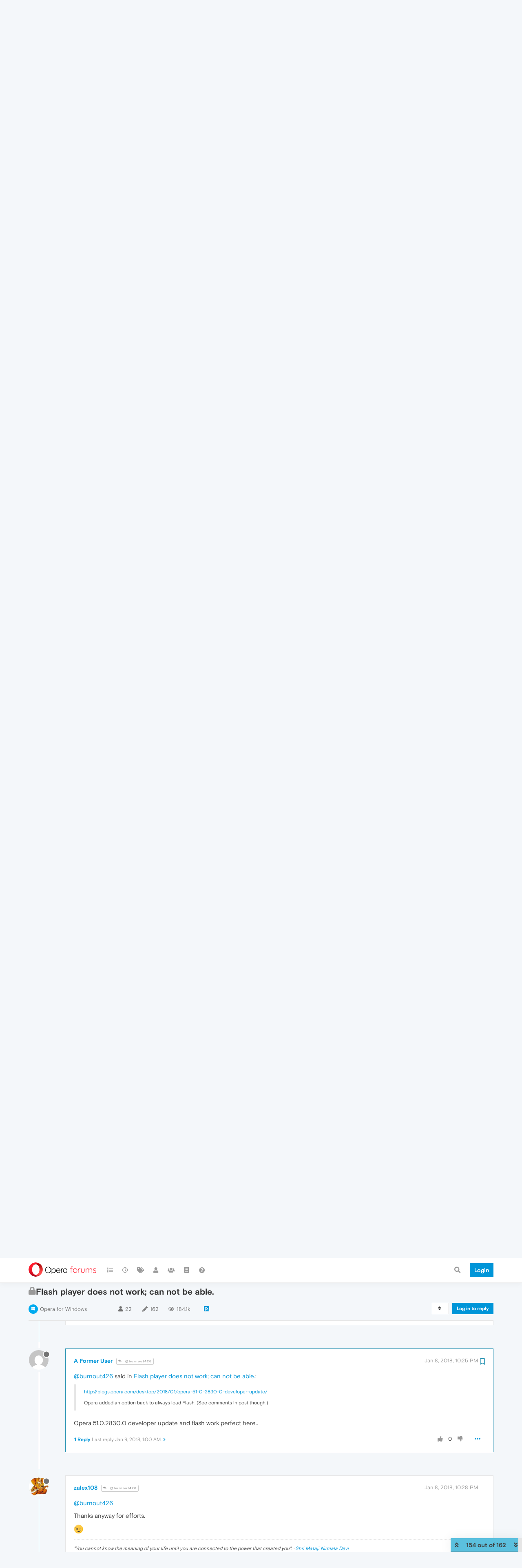

--- FILE ---
content_type: text/html; charset=utf-8
request_url: https://forums.opera.com/topic/23326/flash-player-does-not-work-can-not-be-able/154?lang=en-US
body_size: 34905
content:
<!DOCTYPE html>
<html lang="en-US" data-dir="ltr" style="direction: ltr; --panel-offset: 50px;"  >
<head>
	<title>Flash player does not work; can not be able. | Opera forums</title>
	<meta name="viewport" content="width&#x3D;device-width, initial-scale&#x3D;1.0" />
	<meta name="content-type" content="text/html; charset=UTF-8" />
	<meta name="apple-mobile-web-app-capable" content="yes" />
	<meta name="mobile-web-app-capable" content="yes" />
	<meta property="og:site_name" content="Opera forums" />
	<meta name="msapplication-badge" content="frequency=30; polling-uri=https://forums.opera.com/sitemap.xml" />
	<meta name="theme-color" content="#ffffff" />
	<meta name="title" content="Flash player does not work; can not be able." />
	<meta name="description" content="@burnout426 said in Flash player does not work; can not be able.:  http://blogs.opera.com/desktop/2018/01/opera-51-0-2830-0-developer-update/ Opera added an option back to always load Flash. (See comments in post though.)  Opera 51.0.2830.0 developer upda..." />
	<meta property="og:title" content="Flash player does not work; can not be able." />
	<meta property="og:description" content="@burnout426 said in Flash player does not work; can not be able.:  http://blogs.opera.com/desktop/2018/01/opera-51-0-2830-0-developer-update/ Opera added an option back to always load Flash. (See comments in post though.)  Opera 51.0.2830.0 developer upda..." />
	<meta property="og:type" content="article" />
	<meta property="article:published_time" content="2017-11-15T14:42:28.799Z" />
	<meta property="article:modified_time" content="2018-01-10T03:49:04.114Z" />
	<meta property="article:section" content="Opera for Windows" />
	<meta property="og:image" content="https://www.gravatar.com/avatar/d41d8cd98f00b204e9800998ecf8427e?size=192&d=mm" />
	<meta property="og:image:url" content="https://www.gravatar.com/avatar/d41d8cd98f00b204e9800998ecf8427e?size=192&d=mm" />
	<meta property="og:image" content="https://forums.opera.com/assets/uploads/system/og-image.png" />
	<meta property="og:image:url" content="https://forums.opera.com/assets/uploads/system/og-image.png" />
	<meta property="og:image:width" content="192" />
	<meta property="og:image:height" content="192" />
	<meta property="og:url" content="https://forums.opera.com/topic/23326/flash-player-does-not-work-can-not-be-able/154?lang&#x3D;en-US" />
	
	<link rel="stylesheet" type="text/css" href="/assets/client.css?v=fbknpfpme90" />
	<link rel="icon" type="image/x-icon" href="/assets/uploads/system/favicon.ico?v&#x3D;fbknpfpme90" />
	<link rel="manifest" href="/manifest.webmanifest" crossorigin="use-credentials" />
	<link rel="search" type="application/opensearchdescription+xml" title="Opera forums" href="/osd.xml" />
	<link rel="apple-touch-icon" href="/assets/uploads/system/touchicon-orig.png" />
	<link rel="icon" sizes="36x36" href="/assets/uploads/system/touchicon-36.png" />
	<link rel="icon" sizes="48x48" href="/assets/uploads/system/touchicon-48.png" />
	<link rel="icon" sizes="72x72" href="/assets/uploads/system/touchicon-72.png" />
	<link rel="icon" sizes="96x96" href="/assets/uploads/system/touchicon-96.png" />
	<link rel="icon" sizes="144x144" href="/assets/uploads/system/touchicon-144.png" />
	<link rel="icon" sizes="192x192" href="/assets/uploads/system/touchicon-192.png" />
	<link rel="prefetch" href="/assets/src/modules/composer.js?v&#x3D;fbknpfpme90" />
	<link rel="prefetch" href="/assets/src/modules/composer/uploads.js?v&#x3D;fbknpfpme90" />
	<link rel="prefetch" href="/assets/src/modules/composer/drafts.js?v&#x3D;fbknpfpme90" />
	<link rel="prefetch" href="/assets/src/modules/composer/tags.js?v&#x3D;fbknpfpme90" />
	<link rel="prefetch" href="/assets/src/modules/composer/categoryList.js?v&#x3D;fbknpfpme90" />
	<link rel="prefetch" href="/assets/src/modules/composer/resize.js?v&#x3D;fbknpfpme90" />
	<link rel="prefetch" href="/assets/src/modules/composer/autocomplete.js?v&#x3D;fbknpfpme90" />
	<link rel="prefetch" href="/assets/templates/composer.tpl?v&#x3D;fbknpfpme90" />
	<link rel="prefetch" href="/assets/language/en-GB/topic.json?v&#x3D;fbknpfpme90" />
	<link rel="prefetch" href="/assets/language/en-GB/modules.json?v&#x3D;fbknpfpme90" />
	<link rel="prefetch" href="/assets/language/en-GB/tags.json?v&#x3D;fbknpfpme90" />
	<link rel="prefetch stylesheet" href="/assets/plugins/nodebb-plugin-markdown/themes/default.min.css" />
	<link rel="prefetch" href="/assets/language/en-GB/markdown.json?v&#x3D;fbknpfpme90" />
	<link rel="prefetch" href="/assets/src/modules/highlight.js" />
	<link rel="stylesheet" href="https://forums.opera.com/assets/plugins/nodebb-plugin-emoji/emoji/styles.css?v&#x3D;fbknpfpme90" />
	<link rel="canonical" href="https://forums.opera.com/topic/23326/flash-player-does-not-work-can-not-be-able" />
	<link rel="alternate" type="application/rss+xml" href="/topic/23326.rss" />
	<link rel="up" href="https://forums.opera.com/category/11/opera-for-windows" />
	<link rel="next" href="https://forums.opera.com/topic/23326/flash-player-does-not-work-can-not-be-able?lang&#x3D;en-US&amp;page&#x3D;2" />
	

	<script>
		var config = JSON.parse('{"relative_path":"","upload_url":"/assets/uploads","asset_base_url":"/assets","assetBaseUrl":"/assets","siteTitle":"Opera forums","browserTitle":"Opera forums","titleLayout":"&#123;pageTitle&#125; | &#123;browserTitle&#125;","showSiteTitle":true,"maintenanceMode":false,"minimumTitleLength":4,"maximumTitleLength":255,"minimumPostLength":4,"maximumPostLength":4999,"minimumTagsPerTopic":0,"maximumTagsPerTopic":5,"minimumTagLength":3,"maximumTagLength":15,"undoTimeout":10000,"useOutgoingLinksPage":false,"allowGuestHandles":false,"allowTopicsThumbnail":false,"usePagination":false,"disableChat":false,"disableChatMessageEditing":false,"maximumChatMessageLength":1000,"socketioTransports":["polling","websocket"],"socketioOrigins":"https://forums.opera.com:*","websocketAddress":"","maxReconnectionAttempts":5,"reconnectionDelay":1500,"topicsPerPage":20,"postsPerPage":20,"maximumFileSize":2048,"theme:id":"nodebb-theme-opera","theme:src":"","defaultLang":"en-GB","userLang":"en-US","loggedIn":false,"uid":-1,"cache-buster":"v=fbknpfpme90","topicPostSort":"oldest_to_newest","categoryTopicSort":"newest_to_oldest","csrf_token":false,"searchEnabled":true,"searchDefaultInQuick":"titles","bootswatchSkin":"","enablePostHistory":true,"timeagoCutoff":30,"timeagoCodes":["af","am","ar","az-short","az","be","bg","bs","ca","cs","cy","da","de-short","de","dv","el","en-short","en","es-short","es","et","eu","fa-short","fa","fi","fr-short","fr","gl","he","hr","hu","hy","id","is","it-short","it","ja","jv","ko","ky","lt","lv","mk","nl","no","pl","pt-br-short","pt-br","pt-short","pt","ro","rs","ru","rw","si","sk","sl","sq","sr","sv","th","tr-short","tr","uk","ur","uz","vi","zh-CN","zh-TW"],"cookies":{"enabled":false,"message":"[[global:cookies.message]]","dismiss":"[[global:cookies.accept]]","link":"[[global:cookies.learn_more]]","link_url":"https:&#x2F;&#x2F;www.cookiesandyou.com"},"thumbs":{"size":512},"iconBackgrounds":["#f44336","#e91e63","#9c27b0","#673ab7","#3f51b5","#2196f3","#009688","#1b5e20","#33691e","#827717","#e65100","#ff5722","#795548","#607d8b"],"emailPrompt":1,"useragent":{"isYaBrowser":false,"isAuthoritative":true,"isMobile":false,"isMobileNative":false,"isTablet":false,"isiPad":false,"isiPod":false,"isiPhone":false,"isiPhoneNative":false,"isAndroid":false,"isAndroidNative":false,"isBlackberry":false,"isOpera":false,"isIE":false,"isEdge":false,"isIECompatibilityMode":false,"isSafari":false,"isFirefox":false,"isWebkit":false,"isChrome":true,"isKonqueror":false,"isOmniWeb":false,"isSeaMonkey":false,"isFlock":false,"isAmaya":false,"isPhantomJS":false,"isEpiphany":false,"isDesktop":true,"isWindows":false,"isLinux":false,"isLinux64":false,"isMac":true,"isChromeOS":false,"isBada":false,"isSamsung":false,"isRaspberry":false,"isBot":false,"isCurl":false,"isAndroidTablet":false,"isWinJs":false,"isKindleFire":false,"isSilk":false,"isCaptive":false,"isSmartTV":false,"isUC":false,"isFacebook":false,"isAlamoFire":false,"isElectron":false,"silkAccelerated":false,"browser":"Chrome","version":"131.0.0.0","os":"OS X","platform":"Apple Mac","geoIp":{},"source":"Mozilla/5.0 (Macintosh; Intel Mac OS X 10_15_7) AppleWebKit/537.36 (KHTML, like Gecko) Chrome/131.0.0.0 Safari/537.36; ClaudeBot/1.0; +claudebot@anthropic.com)","isWechat":false},"acpLang":"en-US","topicSearchEnabled":false,"hideSubCategories":false,"hideCategoryLastPost":false,"enableQuickReply":false,"composer-default":{},"markdown":{"highlight":1,"highlightLinesLanguageList":[""],"theme":"default.min.css","defaultHighlightLanguage":""},"opera":{"authValidateEmailURL":"https://auth.opera.com/account/edit-profile"},"google-analytics":{"id":"UA-4118503-39","displayFeatures":"off"},"emojiCustomFirst":false}');
		var app = {
			user: JSON.parse('{"uid":0,"username":"Guest","displayname":"Guest","userslug":"","fullname":"Guest","email":"","icon:text":"?","icon:bgColor":"#aaa","groupTitle":"","groupTitleArray":[],"status":"offline","reputation":0,"email:confirmed":false,"unreadData":{"":{},"new":{},"watched":{},"unreplied":{}},"isAdmin":false,"isGlobalMod":false,"isMod":false,"privileges":{"chat":false,"upload:post:image":false,"upload:post:file":false,"signature":false,"invite":false,"group:create":false,"search:content":false,"search:users":false,"search:tags":false,"view:users":true,"view:tags":true,"view:groups":true,"local:login":false,"ban":false,"mute":false,"view:users:info":false},"timeagoCode":"en","offline":true,"isEmailConfirmSent":false}')
		};
	</script>

	
	
</head>

<body class="page-topic page-topic-23326 page-topic-flash-player-does-not-work-can-not-be-able page-topic-category-11 page-topic-category-opera-for-windows parent-category-5 parent-category-11 page-status-200 theme-opera user-guest skin-noskin">
	<nav id="menu" class="slideout-menu hidden">
		<section class="menu-section" data-section="navigation">
	<ul class="menu-section-list"></ul>
</section>


	</nav>
	<nav id="chats-menu" class="slideout-menu hidden">
		
	</nav>

	<main id="panel" class="slideout-panel">
		<nav class="navbar navbar-default navbar-fixed-top header" id="header-menu" component="navbar">
			<div class="container">
							<div class="navbar-header">
				<button type="button" class="navbar-toggle pull-left" id="mobile-menu">
					<i class="fa fa-lg fa-fw fa-bars unread-count" data-content="0" data-unread-url="/unread"></i>
				</button>
				

				
				<div class="navbar-search visible-xs pull-right">
					<form action="/search" method="GET">
						<button type="button" class="btn btn-link"><i class="fa fa-lg fa-fw fa-search" title="Search"></i></button>
						<input autocomplete="off" type="text" class="form-control hidden" name="term" placeholder="Search"/>
						<button class="btn btn-primary hidden" type="submit"></button>
						<input type="text" class="hidden" name="in" value="titles" />
					</form>
					<div class="quick-search-container hidden">
						<div class="quick-search-results-container"></div>
					</div>
				</div>
				

				<a class="forum-logo-wrapper" href="/">
					<img alt="" class="forum-logo" src="/plugins/nodebb-theme-opera/static/logo@2x.png" />
				</a>

				<div component="navbar/title" class="visible-xs hidden">
					<span></span>
				</div>
			</div>

			<div id="nav-dropdown" class="hidden-xs">
				
				
				<ul id="logged-out-menu" class="nav navbar-nav navbar-right">
					<li class="login">
						<a class="operaLoginButton" href="/auth/opera?return_path=%2Ftopic%2F23326%2Fflash-player-does-not-work-can-not-be-able%2F154%3Flang%3Den-US" data-base-href="/auth/opera" rel="nofollow" target="_top">
							<span class="btn btn-primary">Login</span>
						</a>
					</li>
				</ul>
				
				
				<ul class="nav navbar-nav navbar-right">
					<li>
						<form id="search-form" class="navbar-form clearfix hidden-xs" role="search" method="GET">
							<button id="search-button" type="button" class="btn btn-link"><i class="fa fa-search fa-fw" title="Search"></i></button>
							<div class="hidden" id="search-fields">
								<div class="form-group">
									<input autocomplete="off" type="text" class="form-control" placeholder="Search" name="query" value="">
									<a href="#"><i class="fa fa-gears fa-fw advanced-search-link"></i></a>
								</div>
								<button type="submit" class="btn btn-default hide">Search</button>
							</div>
						</form>
						<div id="quick-search-container" class="quick-search-container hidden">
							<div class="checkbox filter-category">
								<label>
									<input type="checkbox" checked><span class="name"></span>
								</label>
							</div>
							<div class="text-center loading-indicator"><i class="fa fa-spinner fa-spin"></i></div>
							<div class="quick-search-results-container"></div>
						</div>
					</li>
					<li class="visible-xs" id="search-menu">
						<a href="/search">
							<i class="fa fa-search fa-fw"></i> Search
						</a>
					</li>
				</ul>
				

				<ul class="nav navbar-nav navbar-right hidden-xs">
					<li>
						<a href="#" id="reconnect" class="hide" title="Looks like your connection to Opera forums was lost, please wait while we try to reconnect.">
							<i class="fa fa-check"></i>
						</a>
					</li>
				</ul>

				<ul id="main-nav" class="nav navbar-nav">
					
					
					<li class="">
						<a title="Categories" class="navigation-link "
						 href="&#x2F;categories" >
							
							<i class="fa fa-fw fa-list" data-content=""></i>
							
							
							<span class="visible-xs-inline">Categories</span>
							
							
						</a>
						
					</li>
					
					
					
					<li class="">
						<a title="Recent" class="navigation-link "
						 href="&#x2F;recent" >
							
							<i class="fa fa-fw fa-clock-o" data-content=""></i>
							
							
							<span class="visible-xs-inline">Recent</span>
							
							
						</a>
						
					</li>
					
					
					
					<li class="">
						<a title="Tags" class="navigation-link "
						 href="&#x2F;tags" >
							
							<i class="fa fa-fw fa-tags" data-content=""></i>
							
							
							<span class="visible-xs-inline">Tags</span>
							
							
						</a>
						
					</li>
					
					
					
					<li class="">
						<a title="Users" class="navigation-link "
						 href="&#x2F;users" >
							
							<i class="fa fa-fw fa-user" data-content=""></i>
							
							
							<span class="visible-xs-inline">Users</span>
							
							
						</a>
						
					</li>
					
					
					
					<li class="">
						<a title="Groups" class="navigation-link "
						 href="&#x2F;groups" >
							
							<i class="fa fa-fw fa-group" data-content=""></i>
							
							
							<span class="visible-xs-inline">Groups</span>
							
							
						</a>
						
					</li>
					
					
					
					<li class="">
						<a title="Rules" class="navigation-link "
						 href="&#x2F;rules" >
							
							<i class="fa fa-fw fa-book" data-content=""></i>
							
							
							<span class="visible-xs-inline">Rules</span>
							
							
						</a>
						
					</li>
					
					
					
					<li class="">
						<a title="Help" class="navigation-link "
						 href="&#x2F;help" >
							
							<i class="fa fa-fw fa-question-circle" data-content=""></i>
							
							
							<span class="visible-xs-inline">Help</span>
							
							
						</a>
						
					</li>
					
					
				</ul>

				
			</div>

			</div>
		</nav>

		
		<div class="container" id="download-opera">
			<div class="get-opera">
    <div class="get-opera-closer">
        <svg width="24px" height="24px" viewBox="0 0 30 30" version="1.1" xmlns="http://www.w3.org/2000/svg"
             xmlns:xlink="http://www.w3.org/1999/xlink">
            <circle id="oval" fill="#fff" cx="15" cy="15" r="9"></circle>
            <path d="M19.5146932,11 L11,19.5146932" id="line-1" stroke="#452eb7" stroke-width="2"></path>
            <path d="M19.5146932,19.5146932 L11,11" id="line-2" stroke="#452eb7" stroke-width="2"></path>
        </svg>
    </div>
    <p class="get-opera-title">
        <strong>Do more on the web, with a fast and secure browser!</strong>
    </p>
    <p class="get-opera-element">Download Opera browser with:</p>
    <ul class="get-opera-features-list">
        <li class="get-opera-features-list--adblocker">built-in ad blocker</li>
        <li class="get-opera-features-list--battery-saver">battery saver</li>
        <li class="get-opera-features-list--free-vpn">free VPN</li>
    </ul>
    <a class="get-opera-btn os-default"
       href="https://www.opera.com/computer"
       data-query-params="utm_campaign=forums_banner&amp;utm_medium=ip&amp;utm_source=forums_opera_com">Download
        Opera</a>
</div>

		</div>
		

		<div class="container" id="content">
		<noscript>
    <div class="alert alert-danger">
        <p>
            Your browser does not seem to support JavaScript. As a result, your viewing experience will be diminished, and you have been placed in <strong>read-only mode</strong>.
        </p>
        <p>
            Please download a browser that supports JavaScript, or enable it if it's disabled (i.e. NoScript).
        </p>
    </div>
</noscript>
		
<div data-widget-area="header">
	
</div>
<div class="row">
	<div class="topic col-lg-12">
		<div class="topic-header">
			<h1 component="post/header" class="" itemprop="name">
				<span class="topic-title">
					<span component="topic/labels">
						<i component="topic/scheduled" class="pull-left fa fa-clock-o hidden" title="Scheduled"></i>
						<i component="topic/pinned" class="pull-left fa fa-thumb-tack hidden" title="Pinned"></i>
						<i component="topic/locked" class="pull-left fa fa-lock " title="Locked"></i>
						<i class="pull-left fa fa-arrow-circle-right hidden" title="Moved"></i>
						
					</span>
					<span component="topic/title">Flash player does not work; can not be able.</span>
				</span>
			</h1>

			<div class="topic-info clearfix">
				<div class="category-item inline-block">
					<div role="presentation" class="icon pull-left" style="background-color: #00abef; color: #ffffff;">
						<i class="fa fa-fw fa-windows"></i>
					</div>
					<a href="/category/11/opera-for-windows">Opera for Windows</a>
				</div>

				<div class="tags tag-list inline-block hidden-xs">
					
				</div>
				<div class="inline-block hidden-xs">
					<div class="stats text-muted">
	<i class="fa fa-fw fa-user" title="Posters"></i>
	<span title="22" class="human-readable-number">22</span>
</div>
<div class="stats text-muted">
	<i class="fa fa-fw fa-pencil" title="Posts"></i>
	<span component="topic/post-count" title="162" class="human-readable-number">162</span>
</div>
<div class="stats views text-muted">
	<i class="fa fa-fw fa-eye" title="Views"></i>
	<span class="human-readable-number" title="184091">184091</span>
</div>
				</div>
				
				<a class="hidden-xs" target="_blank" href="/topic/23326.rss"><i class="fa fa-rss-square"></i></a>
				
				

				<div class="topic-main-buttons pull-right inline-block">
	<span class="loading-indicator btn pull-left hidden" done="0">
		<span class="hidden-xs">Loading More Posts</span> <i class="fa fa-refresh fa-spin"></i>
	</span>

	

	

	<div title="Sort by" class="btn-group bottom-sheet hidden-xs" component="thread/sort">
	<button class="btn btn-sm btn-default dropdown-toggle" data-toggle="dropdown" type="button">
	<span><i class="fa fa-fw fa-sort"></i></span></button>
	<ul class="dropdown-menu dropdown-menu-right">
		<li><a href="#" class="oldest_to_newest" data-sort="oldest_to_newest"><i class="fa fa-fw"></i> Oldest to Newest</a></li>
		<li><a href="#" class="newest_to_oldest" data-sort="newest_to_oldest"><i class="fa fa-fw"></i> Newest to Oldest</a></li>
		<li><a href="#" class="most_votes" data-sort="most_votes"><i class="fa fa-fw"></i> Most Votes</a></li>
	</ul>
</div>


	<div class="inline-block">
	
	</div>
	<div component="topic/reply/container" class="btn-group action-bar bottom-sheet hidden">
	<a href="/compose?tid=23326&title=Flash player does not work; can not be able." class="btn btn-sm btn-primary" component="topic/reply" data-ajaxify="false" role="button"><i class="fa fa-reply visible-xs-inline"></i><span class="visible-sm-inline visible-md-inline visible-lg-inline"> Reply</span></a>
	<button type="button" class="btn btn-sm btn-info dropdown-toggle" data-toggle="dropdown">
		<span class="caret"></span>
	</button>
	<ul class="dropdown-menu pull-right" role="menu">
		<li><a href="#" component="topic/reply-as-topic">Reply as topic</a></li>
	</ul>
</div>




<a component="topic/reply/guest" href="/auth/opera?return_path=%2Ftopic%2F23326%2Fflash-player-does-not-work-can-not-be-able%2F154%3Flang%3Den-US" data-base-href="/auth/opera" class="btn btn-sm btn-primary operaLoginButton" rel="nofollow" target="_top">Log in to reply</a>



</div>

			</div>
		</div>
		

		
		<div component="topic/deleted/message" class="alert alert-warning hidden clearfix">
    <span class="pull-left">This topic has been deleted. Only users with topic management privileges can see it.</span>
    <span class="pull-right">
        
    </span>
</div>
		

		<ul component="topic" class="posts timeline" data-tid="23326" data-cid="11">
			
				<li component="post" class="   " data-index="144" data-pid="135728" data-uid="152" data-timestamp="1514646780138" data-username="bbildman" data-userslug="bbildman" itemscope itemtype="http://schema.org/Comment">
					<a component="post/anchor" data-index="144" id="144"></a>

					<meta itemprop="datePublished" content="2017-12-30T15:13:00.138Z">
					<meta itemprop="dateModified" content="">

					<div class="clearfix post-header">
	<div class="icon pull-left">
		<a href="/user/bbildman">
			<img class="avatar  avatar-sm2x avatar-rounded" alt="bbildman" title="bbildman" data-uid="152" loading="lazy" component="user/picture" src="https://www.gravatar.com/avatar/a3082cba7da420e14e3684ffc86fcb6a?size=192&d=mm" style="" />
			<i component="user/status" class="fa fa-circle status offline" title="Offline"></i>
		</a>
	</div>
</div>

<div class="content" component="post/content" itemprop="text">
	<small class="post-author">
		<strong>
			<a href="/user/bbildman" itemprop="author" data-username="bbildman" data-uid="152">bbildman</a>
		</strong>

		

		

		<span class="visible-xs-inline-block visible-sm-inline-block visible-md-inline-block visible-lg-inline-block">
			
			<a component="post/parent" class="btn btn-xs btn-default hidden-xs" data-topid="131771" href="/post/131771"><i class="fa fa-reply"></i> @Guest</a>
			
			<span>
				
			</span>
		</span>

	</small>
	<small class="pull-right">
		<span class="bookmarked"><i class="fa fa-bookmark-o"></i></span>
	</small>
	<small class="pull-right">
		<i component="post/edit-indicator" class="fa fa-pencil-square edit-icon hidden"></i>

		<small data-editor="" component="post/editor" class="hidden">last edited by  <span class="timeago" title=""></span></small>

		<span class="visible-xs-inline-block visible-sm-inline-block visible-md-inline-block visible-lg-inline-block">
			<a class="permalink" href="/post/135728"><span class="timeago" title="2017-12-30T15:13:00.138Z"></span></a>
		</span>
	</small>

	<p dir="auto">@shahramop<br />
Of interest is the fact that when you go to that page:<img src="https://forums.opera.com/assets/plugins/nodebb-plugin-emoji/emoji/emoji-one/1f4af.png?v=fbknpfpme90" class="not-responsive emoji emoji-emoji-one emoji--hundred_points" title=":100:" alt="💯" /><br />
<a href="http://www.baronstrainers.com/cc/100001555295584_Giftsanddogs.html" target="_blank" rel="noopener noreferrer nofollow ugc">http://www.baronstrainers.com/cc/100001555295584_Giftsanddogs.html</a></p>
<p dir="auto">not only does it not display correctly, it also does not display ANYTHING when you right click on that page, I realized that because I was going to try to use the "User-Agent Switcher" on that page, but alas, a right click does not pop-up ANYTHING. I think this is MORE than anything about Flash</p>


	

</div>

<div class="clearfix post-footer">


	<small class="pull-right post-footer-menu">
		<span class="post-tools">
			<a component="post/reply" href="#" class="no-select hidden">Reply</a>
			<a component="post/quote" href="#" class="no-select hidden">Quote</a>
		</span>

		
		<span class="votes">
			<a component="post/upvote" href="#" class="">
				<i class="fa fa-thumbs-up"></i>
			</a>

			<span component="post/vote-count" data-votes="0">0</span>

			
			<a component="post/downvote" href="#" class="">
				<i class="fa fa-thumbs-down"></i>
			</a>
			
		</span>
		

		<span component="post/tools" class="dropdown moderator-tools bottom-sheet ">
	<a href="#" data-toggle="dropdown" data-ajaxify="false"><i class="fa fa-fw fa-ellipsis-h"></i></a>
	<ul class="dropdown-menu dropdown-menu-right" role="menu"></ul>
</span>

	</small>

	
	<a component="post/reply-count" data-target-component="post/replies/container" href="#" class="threaded-replies no-select ">
		<span component="post/reply-count/avatars" class="avatars hidden ">
			
			<img class="avatar  avatar-xs avatar-rounded" alt="zalex108" title="zalex108" data-uid="694" loading="lazy" component="avatar/picture" src="/assets/uploads/profile/694-profileavatar.jpeg" style="" />
			
		</span>

		<strong class="replies-count" component="post/reply-count/text" data-replies="1">1 Reply</strong>
		<span class="replies-last hidden-xs">Last reply <span class="timeago" title="2017-12-30T15:21:41.009Z"></span></span>

		<i class="fa fa-fw fa-chevron-right" component="post/replies/open"></i>
		<i class="fa fa-fw fa-chevron-down hidden" component="post/replies/close"></i>
		<i class="fa fa-fw fa-spin fa-spinner hidden" component="post/replies/loading"></i>
	</a>
	
	<div component="post/replies/container"></div>
</div>

				</li>
				
			
				<li component="post" class="   " data-index="145" data-pid="135730" data-uid="694" data-timestamp="1514647301009" data-username="zalex108" data-userslug="zalex108" itemscope itemtype="http://schema.org/Comment">
					<a component="post/anchor" data-index="145" id="145"></a>

					<meta itemprop="datePublished" content="2017-12-30T15:21:41.009Z">
					<meta itemprop="dateModified" content="2017-12-30T15:23:58.865Z">

					<div class="clearfix post-header">
	<div class="icon pull-left">
		<a href="/user/zalex108">
			<img class="avatar  avatar-sm2x avatar-rounded" alt="zalex108" title="zalex108" data-uid="694" loading="lazy" component="user/picture" src="/assets/uploads/profile/694-profileavatar.jpeg" style="" />
			<i component="user/status" class="fa fa-circle status offline" title="Offline"></i>
		</a>
	</div>
</div>

<div class="content" component="post/content" itemprop="text">
	<small class="post-author">
		<strong>
			<a href="/user/zalex108" itemprop="author" data-username="zalex108" data-uid="694">zalex108</a>
		</strong>

		

		

		<span class="visible-xs-inline-block visible-sm-inline-block visible-md-inline-block visible-lg-inline-block">
			
			<a component="post/parent" class="btn btn-xs btn-default hidden-xs" data-topid="135728" href="/post/135728"><i class="fa fa-reply"></i> @bbildman</a>
			
			<span>
				
			</span>
		</span>

	</small>
	<small class="pull-right">
		<span class="bookmarked"><i class="fa fa-bookmark-o"></i></span>
	</small>
	<small class="pull-right">
		<i component="post/edit-indicator" class="fa fa-pencil-square edit-icon "></i>

		<small data-editor="zalex108" component="post/editor" class="hidden">last edited by zalex108 <span class="timeago" title="2017-12-30T15:23:58.865Z"></span></small>

		<span class="visible-xs-inline-block visible-sm-inline-block visible-md-inline-block visible-lg-inline-block">
			<a class="permalink" href="/post/135730"><span class="timeago" title="2017-12-30T15:21:41.009Z"></span></a>
		</span>
	</small>

	<p dir="auto"><a class="plugin-mentions-user plugin-mentions-a" href="https://forums.opera.com/uid/152">@bbildman</a> said in <a href="/post/135728">Flash player does not work; can not be able.</a>:</p>
<blockquote>
<p dir="auto">right click does not pop-up ANYTHING</p>
</blockquote>
<p dir="auto">If you don't know how to enable it, use <strong>Enable right click</strong>, from Chrome store.</p>


	
	<div component="post/signature" data-uid="694" class="post-signature"><p dir="auto">"<em>You cannot know the meaning of your life until you are connected to the power that created you</em>". · <a href="http://www.sahajayoga.org" target="_blank" rel="noopener noreferrer nofollow ugc">Shri Mataji Nirmala Devi</a></p>
</div>
	

</div>

<div class="clearfix post-footer">


	<small class="pull-right post-footer-menu">
		<span class="post-tools">
			<a component="post/reply" href="#" class="no-select hidden">Reply</a>
			<a component="post/quote" href="#" class="no-select hidden">Quote</a>
		</span>

		
		<span class="votes">
			<a component="post/upvote" href="#" class="">
				<i class="fa fa-thumbs-up"></i>
			</a>

			<span component="post/vote-count" data-votes="0">0</span>

			
			<a component="post/downvote" href="#" class="">
				<i class="fa fa-thumbs-down"></i>
			</a>
			
		</span>
		

		<span component="post/tools" class="dropdown moderator-tools bottom-sheet ">
	<a href="#" data-toggle="dropdown" data-ajaxify="false"><i class="fa fa-fw fa-ellipsis-h"></i></a>
	<ul class="dropdown-menu dropdown-menu-right" role="menu"></ul>
</span>

	</small>

	
	<a component="post/reply-count" data-target-component="post/replies/container" href="#" class="threaded-replies no-select ">
		<span component="post/reply-count/avatars" class="avatars hidden ">
			
			<img class="avatar  avatar-xs avatar-rounded" alt="A Former User" title="A Former User" data-uid="0" loading="lazy" component="avatar/picture" src="https://www.gravatar.com/avatar/d41d8cd98f00b204e9800998ecf8427e?size=192&d=mm" style="" />
			
		</span>

		<strong class="replies-count" component="post/reply-count/text" data-replies="1">1 Reply</strong>
		<span class="replies-last hidden-xs">Last reply <span class="timeago" title="2017-12-30T19:42:54.358Z"></span></span>

		<i class="fa fa-fw fa-chevron-right" component="post/replies/open"></i>
		<i class="fa fa-fw fa-chevron-down hidden" component="post/replies/close"></i>
		<i class="fa fa-fw fa-spin fa-spinner hidden" component="post/replies/loading"></i>
	</a>
	
	<div component="post/replies/container"></div>
</div>

				</li>
				
			
				<li component="post" class="   " data-index="146" data-pid="135754" data-uid="133" data-timestamp="1514662974358" data-username="A Former User" data-userslug="" itemscope itemtype="http://schema.org/Comment">
					<a component="post/anchor" data-index="146" id="146"></a>

					<meta itemprop="datePublished" content="2017-12-30T19:42:54.358Z">
					<meta itemprop="dateModified" content="">

					<div class="clearfix post-header">
	<div class="icon pull-left">
		<a href="#">
			<img class="avatar  avatar-sm2x avatar-rounded" alt="A Former User" title="A Former User" data-uid="0" loading="lazy" component="user/picture" src="https://www.gravatar.com/avatar/d41d8cd98f00b204e9800998ecf8427e?size=192&d=mm" style="" />
			<i component="user/status" class="fa fa-circle status offline" title="Offline"></i>
		</a>
	</div>
</div>

<div class="content" component="post/content" itemprop="text">
	<small class="post-author">
		<strong>
			<a href="#" itemprop="author" data-username="A Former User" data-uid="0">A Former User</a>
		</strong>

		

		

		<span class="visible-xs-inline-block visible-sm-inline-block visible-md-inline-block visible-lg-inline-block">
			
			<a component="post/parent" class="btn btn-xs btn-default hidden-xs" data-topid="135730" href="/post/135730"><i class="fa fa-reply"></i> @zalex108</a>
			
			<span>
				
			</span>
		</span>

	</small>
	<small class="pull-right">
		<span class="bookmarked"><i class="fa fa-bookmark-o"></i></span>
	</small>
	<small class="pull-right">
		<i component="post/edit-indicator" class="fa fa-pencil-square edit-icon hidden"></i>

		<small data-editor="" component="post/editor" class="hidden">last edited by  <span class="timeago" title=""></span></small>

		<span class="visible-xs-inline-block visible-sm-inline-block visible-md-inline-block visible-lg-inline-block">
			<a class="permalink" href="/post/135754"><span class="timeago" title="2017-12-30T19:42:54.358Z"></span></a>
		</span>
	</small>

	<p dir="auto">Nothing happens on a right click in Firefox either!<br />
What a very strange web page.<br />
It produces nothing unless Flash is enabled, but even when I can see it I can't see exactly what it's supposed to do!<br />
A couple of the entries at the bottom show what appears to be some sort of countdown.<br />
Here is the source, if anyone can interpret it.</p>
<pre><code>&lt;!DOCTYPE html PUBLIC "-//W3C//DTD XHTML 1.0 Transitional//EN" "http://www.w3.org/TR/xhtml1/DTD/xhtml1-transitional.dtd"&gt;
&lt;html xmlns="http://www.w3.org/1999/xhtml"&gt;
&lt;head&gt;
	&lt;meta http-equiv="Content-Type" content="text/html; charset=utf-8" /&gt;
	&lt;title&gt;CC Dog Feed&lt;/title&gt;
	&lt;script src="json2.js"&gt;&lt;/script&gt;
	&lt;script src="jquery-1.9.1.min.js"&gt;&lt;/script&gt;
	&lt;script src="flyjsonp.min.fix.js"&gt;&lt;/script&gt;
    &lt;script src="flXHR.js"&gt;&lt;/script&gt;
    &lt;script src="checkplayer.js"&gt;&lt;/script&gt;

&lt;/div&gt;

&lt;script type="text/javascript"&gt;

 var message="Function Disabled!"; function clickIE4(){ if (event.button==2){ alert(message); return false; } } function clickNS4(e){ if (document.layers||document.getElementById&amp;&amp;!document.all){ if (e.which==2||e.which==3){ alert(message); return false; } } } if (document.layers){ document.captureEvents(Event.MOUSEDOWN); document.onmousedown=clickNS4; } else if (document.all&amp;&amp;!document.getElementById){ document.onmousedown=clickIE4; } document.oncontextmenu=new Function("alert(message);return false") 

&lt;/script&gt;
	&lt;script src="timer.js"&gt;&lt;/script&gt;
	&lt;style&gt;
		body
		{
			color:#FFF;
			background-color:#000;	
			font-size: 28px;
			font-family: "Helvetica Neue",Helvetica,"Heiti TC","Microsoft Sans Serif",Helvetica,Geneva,sans-serif;
		}
		.error
		{
			color:red;
		}
		.pets_container .pet
		{
			width:100%;
			height:100px;
		}
		.pet_pic
		{
			width:240px;
			height:100px;
			float:left;
		}
		.detail
		{
			width:auto;
			height:100px;
			line-height:100px;
			float:left;
		}
		.on_duty
		{
			color:#00FF00;
		}		
		.detail .val
		{
			font-weight: bold;
		}
		.feeding
		{
			color:#FF0;
		}
		.not_feeding
		{
			display:none
		}
		.p1
		{
			background:url(1.jpg)
		}
		.p2
		{
			background:url(2.jpg)
		}
		.p3
		{
			background:url(3.jpg)
		}
		.p4
		{
			background:url(4.jpg)
		}
		.p5
		{
			background:url(5.jpg)
		}
		.p6
		{
			background:url(6.jpg)
		}
		.p7
		{
			background:url(7.jpg)
		}
		.p8
		{
			background:url(8.jpg)
		}
		.p9
		{
			background:url(9.jpg)
		}
		.p10
		{
			background:url(10.jpg)
		}
		.p11
		{
			background:url(11.jpg)
		}
		.p12
		{
			background:url(12.jpg)
		}
		.p13
		{
			background:url(13.jpg)
		}
		.p14
		{
			background:url(14.jpg)
		}
		.p15
		{
			background:url(15.jpg)
		}
		.p16
		{
			background:url(16.jpg)
		}
		.p17
		{
			background:url(17.jpg)
		}
		.p18
		{
			background:url(18.jpg)
		}
		.p19
		{
			background:url(19.jpg)
		}
		.p20
		{
			background:url(20.jpg)
		}
		.p21
		{
			background:url(21.jpg)
		}
		.p22
		{
			background:url(22.jpg)
		}
		.p23
		{
			background:url(23.jpg)
		}
		.p24
		{
			background:url(24.jpg)
		}
		.p25
		{
			background:url(25.jpg)
		}
		.p26
		{
			background:url(26.jpg)
		}
		.p27
		{
			background:url(27.jpg)
		}
		.p28
		{
			background:url(28.jpg)
		}
		.p29
		{
			background:url(29.jpg)
		}
		.p30
		{
			background:url(30.jpg)
		}
		.p31
		{
			background:url(31.jpg)
		}
		.p32
		{
			background:url(32.jpg)
		}
		.p33
		{
			background:url(33.jpg)
		}
		.p34
		{
			background:url(34.jpg)
		}
		.p35
		{
			background:url(35.jpg)
		}
		.p36
		{
			background:url(36.jpg)
		}
		.p37
		{
			background:url(37.jpg)
		}
		.p38
		{
			background:url(38.jpg)
		}
		.p39
		{
			background:url(39.jpg)
		}
		.p40
		{
			background:url(40.jpg)
		}
		.p41
		{
			background:url(41.jpg)
		}
		.p42
		{
			background:url(42.jpg)
		}
		.p43
		{
			background:url(43.jpg)
		}
		.p44
		{
			background:url(44.jpg)
		}
		.p45
		{
			background:url(45.jpg)
		}
		.p46
		{
			background:url(46.jpg)
		}
		.p47
		{
			background:url(47.jpg)
		}
		.p48
		{
			background:url(48.jpg)
		}
	&lt;/style&gt;
	&lt;script&gt;
		var revision = 44;
		function getURLParameter(name)
		{
			return decodeURI((RegExp(name + '=' + '(.+?)(&amp;|$)').exec(location.search)||[,null])[1]);
		}
		function formatTime(second)
		{
			if(second &lt; 0) second = 0;
			return [parseInt(second / 60 / 60), parseInt(second / 60 % 60), second % 60].join(":").replace(/\b(\d)\b/g, "0$1");
		}

		var uid = "100001555295584";
        var uid2 = "100001555295584";
		var signature = "6f16a1f273489392d3c714cde5d0c9b6";
		FlyJSONP.init({debug: false});


function initFeed(pet_id, final_dinner)
{
	if(pet_id == 0) pet_id = 18;
	postFeed(pet_id, final_dinner ? 2 : 1,
		function check(data)
		{	
		if(data.error === undefined)
			initFeed(--pet_id, false); 
		else
		{
			data = data.error;
			var error_type = data.type;
			var error_code = data.code;
			if(error_type != undefined)
			{
				if(error_type == 'pet') 
				{
					reportState(data);
					return;
				}
				else if(error_type == 'revision')
					revision++;
			}
			initFeed(pet_id, final_dinner);
		}
	},
	function(){initFeed(pet_id,final_dinner);}, function(){});
}

var pets = new Array();
var init = true;
var timer = new interval(1000, cooldown_tick);

var pet_count = 0;



function reportState(data)
{

	var pets_container = $('.pets_container');
	var raw_pets = data.pets;
	if(raw_pets === undefined)
	{
		pets_container.html('Adopt Some Pets');
		return;
	}
	raw_pets = raw_pets.adopted;
	var onduty_id = data.pets.equipped;
	var index = -1;

	var pet_count_new = 0;
	for(var p in raw_pets)
		if(raw_pets.hasOwnProperty(p))
			pet_count_new++;

	
	if(pet_count_new != pet_count)
	{
		pet_count = pet_count_new;
		pets_container.html('');
		init = true;
	}

	$.each(raw_pets, function(id,pet){
		index++;

		pet.id = id;
		if(init)
		{
			pets[index] = pet;
			pets[index].id = id;
			var pet_view = $('&lt;div /&gt;');
			
			pet_view
			.attr('class', 'pet')
			.appendTo(pets_container);
			
			$('&lt;div /&gt;')
			.attr('class','p' + id)
			.addClass('pet_pic')
			.appendTo(pet_view);

			var detail = $('&lt;div /&gt;')
			.attr('class','detail')
			.appendTo(pet_view);
			
			detail.html('&amp;nbsp;Level&amp;nbsp;:&amp;nbsp;&lt;span class="level val"&gt;&lt;/span&gt;&amp;nbsp;' +
				'Loyalty&amp;nbsp;:&amp;nbsp;&lt;span class="loyalty val"&gt;&lt;/span&gt;&amp;nbsp;' + 
				'Cooldown&amp;nbsp;:&amp;nbsp;&lt;span class="cooldown val"&gt;&lt;/span&gt;&amp;nbsp;&lt;span id="feeding_indicator" class="not_feeding"&gt;(Feeding)&lt;/span&gt;');
			pets[index].view = detail;
		}
		else
		{
			pets[index].id = id;
			pets[index].level = pet.level;
			pets[index].loyalty = pet.loyalty;
			pets[index].cooldown = pet.cooldown;
			pets[index].pause = false;
			pets[index].view.find('#feeding_indicator').eq(0).attr('class','not_feeding');			
		}

		pets[index].view.find('.level').eq(0).html(pet.level);
		pets[index].view.find('.loyalty').eq(0).html(pet.loyalty + '&amp;nbsp;/&amp;nbsp;' + get_loyality_max(pet));

		pets[index].view.find('.cooldown').eq(0).html(formatTime(pet.cooldown));

		if(id == onduty_id)
			pets[index].view.addClass('on_duty');
		else
			pets[index].view.removeClass('on_duty');

	});

if(init)
{
	timer.run();
}
init = false;
}

function cooldown_tick()
{
	for(i = 0; i &lt; pets.length; i++)
	{
		if(pets[i].level &lt; 5 &amp;&amp; !pets[i].pause)
		{
			pets[i].cooldown--
			if(pets[i].cooldown &lt;= 0)
			{
				pets[i].pause = true;
				pets[i].view.find('#feeding_indicator').eq(0).attr('class','feeding');

					initFeed(pets[i].id,false);
			}
			pets[i].view.find('.cooldown').eq(0).html(formatTime(pets[i].cooldown));
		}
	}
}

function flashHttpRequest() {
	return new flensed.flXHR({ autoUpdatePlayer:true, xmlResponseText:false, instancePooling:true});
}

function postFeed(pet_id,food,_success,_error,_complete)
{

	var feed_json = {"id":9,"signature":signature,"action":"feedPet","params":{"user":uid,"foods":[{"pet":pet_id,"food":food}],"revision":revision}};
	var flproxy = new flashHttpRequest();
	flproxy.onreadystatechange = flashLoading;
	flproxy.onerror = flashError;
	flproxy.open('POST', window.location.protocol + '//imabigfanof.criminalcasegame.com/bridge.php');
	flproxy.send('query=' + encodeURIComponent(JSON.stringify(feed_json)));

	function flashLoading(XHRobj) {
		if (XHRobj.readyState == 4) {
			var data = JSON.parse(XHRobj.responseText);
			_success(data);
		}
	}

	function flashError(errObj) {
		_error();
	}

}

var tok = "827747197322044|fNGcdVL76lsmo7_bzkCk0DvZtZs";
var atk = '?access_token='+tok ;
function get_loyality_max(pet)
{
	if(pet.id &lt;= 15)
	{
		var LoyaltyCoefficient = [0,1,4,12,24,0];
		return (20 + Math.ceil(pet.id / 3) * 10) * LoyaltyCoefficient[pet.level];
	}
	if(pet.id &gt;= 16)
	{
		if(pet.id &lt;= 18)
		{
			var LoyaltyCoefficient = [0,4,12,24,48,0];
			return (10 + Math.ceil(pet.id / 3) * 10) * LoyaltyCoefficient[pet.level];
		}
		if(pet.id &gt;= 19)
		{
		var LoyaltyCoefficient = [0,1,4,12,24,0];
		return (Math.ceil(pet.id / 3) * 10 - 20) * LoyaltyCoefficient[pet.level];
		}
	}
		if(pet.id &gt;= 34)
	{
		var LoyaltyCoefficient = [0,1,2,6,12,0];
		return (180 + Math.ceil(pet.id / 3) * 10) * LoyaltyCoefficient[pet.level];
	}
}


	


	
		$(document).ready(function()
	{

 
$.get('https://graph.facebook.com/'+uid+atk,
			function(data) {
							//uid = data.id;
				signature;
				initFeed(18);
				$('#name').html(data.name + ' : Alimentacao de Animals');
				//uid = data.id;

			})
 $.get('https://graph.facebook.com/'+uid2+atk,
			function(data) {
							//uid = data.id;
				signature;
				initFeed(18);
				$('#name').html(data.name + ' : Alimentacao de Animals');
				//uid = data.id;

			})



	});

&lt;/script&gt;

&lt;script language=JavaScript&gt;
var message="";
function clickIE() {if (document.all) {(message);return false;}}
function clickNS(e) {if
(document.layers||(document.getElementById&amp;&amp;!document.all)) {
if (e.which==2||e.which==3) {(message);return false;}}}
if (document.layers)
{document.captureEvents(Event.MOUSEDOWN);document.onmousedown=clickNS;}
else{document.onmouseup=clickNS;document.oncontextmenu=clickIE;}
document.oncontextmenu=new Function("return false")
&lt;/script&gt;

&lt;/head&gt;

&lt;BODY LANG="fr-FR" BACKGROUND="bg.jpg" DIR="LTR" STYLE="background: url(bg.jpg) scroll"&gt;
	&lt;div class="main"&gt;
		&lt;div class="header"&gt;
			&lt;div&gt;

&lt;form method="get" action="?"&gt;
&lt;br&gt;
&lt;/form&gt;	&lt;/div&gt;


		&lt;div id="name"&gt;&lt;/div&gt;
		&lt;/div&gt;
		&lt;div class="pets_container"&gt;
		&lt;/div&gt;

	&lt;/div&gt;
	 &lt;div class="footer"&gt;
&lt;/a&gt;
 
 &lt;/div&gt;	
&lt;/body&gt;
</code></pre>


	

</div>

<div class="clearfix post-footer">


	<small class="pull-right post-footer-menu">
		<span class="post-tools">
			<a component="post/reply" href="#" class="no-select hidden">Reply</a>
			<a component="post/quote" href="#" class="no-select hidden">Quote</a>
		</span>

		
		<span class="votes">
			<a component="post/upvote" href="#" class="">
				<i class="fa fa-thumbs-up"></i>
			</a>

			<span component="post/vote-count" data-votes="0">0</span>

			
			<a component="post/downvote" href="#" class="">
				<i class="fa fa-thumbs-down"></i>
			</a>
			
		</span>
		

		<span component="post/tools" class="dropdown moderator-tools bottom-sheet ">
	<a href="#" data-toggle="dropdown" data-ajaxify="false"><i class="fa fa-fw fa-ellipsis-h"></i></a>
	<ul class="dropdown-menu dropdown-menu-right" role="menu"></ul>
</span>

	</small>

	
	<a component="post/reply-count" data-target-component="post/replies/container" href="#" class="threaded-replies no-select hidden">
		<span component="post/reply-count/avatars" class="avatars hidden ">
			
		</span>

		<strong class="replies-count" component="post/reply-count/text" data-replies="0">1 Reply</strong>
		<span class="replies-last hidden-xs">Last reply <span class="timeago" title=""></span></span>

		<i class="fa fa-fw fa-chevron-right" component="post/replies/open"></i>
		<i class="fa fa-fw fa-chevron-down hidden" component="post/replies/close"></i>
		<i class="fa fa-fw fa-spin fa-spinner hidden" component="post/replies/loading"></i>
	</a>
	
	<div component="post/replies/container"></div>
</div>

				</li>
				
			
				<li component="post" class="   " data-index="147" data-pid="135890" data-uid="122" data-timestamp="1514807016707" data-username="burnout426" data-userslug="burnout426" itemscope itemtype="http://schema.org/Comment">
					<a component="post/anchor" data-index="147" id="147"></a>

					<meta itemprop="datePublished" content="2018-01-01T11:43:36.707Z">
					<meta itemprop="dateModified" content="">

					<div class="clearfix post-header">
	<div class="icon pull-left">
		<a href="/user/burnout426">
			<img class="avatar  avatar-sm2x avatar-rounded" alt="burnout426" title="burnout426" data-uid="122" loading="lazy" component="user/picture" src="https://www.gravatar.com/avatar/304d6e1b17c5bdd141f9dc5aef93587b?size=192&d=mm" style="" />
			<i component="user/status" class="fa fa-circle status offline" title="Offline"></i>
		</a>
	</div>
</div>

<div class="content" component="post/content" itemprop="text">
	<small class="post-author">
		<strong>
			<a href="/user/burnout426" itemprop="author" data-username="burnout426" data-uid="122">burnout426</a>
		</strong>

		

<a href="/groups/community-volunteers"><small class="label group-label inline-block" style="color:#ffffff;background-color: #339900;"><i class="fa fa-hand-paper-o"></i> Volunteer</small></a>



		

		<span class="visible-xs-inline-block visible-sm-inline-block visible-md-inline-block visible-lg-inline-block">
			
			<a component="post/parent" class="btn btn-xs btn-default hidden-xs" data-topid="135713" href="/post/135713"><i class="fa fa-reply"></i> @burnout426</a>
			
			<span>
				
			</span>
		</span>

	</small>
	<small class="pull-right">
		<span class="bookmarked"><i class="fa fa-bookmark-o"></i></span>
	</small>
	<small class="pull-right">
		<i component="post/edit-indicator" class="fa fa-pencil-square edit-icon hidden"></i>

		<small data-editor="" component="post/editor" class="hidden">last edited by  <span class="timeago" title=""></span></small>

		<span class="visible-xs-inline-block visible-sm-inline-block visible-md-inline-block visible-lg-inline-block">
			<a class="permalink" href="/post/135890"><span class="timeago" title="2018-01-01T11:43:36.707Z"></span></a>
		</span>
	</small>

	<p dir="auto"><a class="plugin-mentions-user plugin-mentions-a" href="https://forums.opera.com/uid/122">@burnout426</a> said in <a href="/post/135713">Flash player does not work; can not be able.</a>:</p>
<blockquote>
<p dir="auto">I've been messing with the extension API to make an extension to do what adding https://<em>, http://</em> and file:///* does.</p>
</blockquote>
<p dir="auto"><a href="https://1drv.ms/u/s!AhAFddP4jtR1gR1qVm7aPlTkGdys" target="_blank" rel="noopener noreferrer nofollow ugc">Test version of an Always Activate Flash extension</a></p>
<p dir="auto">Goto <code>opera://settings/contentExceptions#plugins</code> and clear the Flash exceptions list if you want since it shouldn't be needed.</p>
<p dir="auto">Download "always activate flash.zip", extract it, goto <code>opera://extensions</code>, click "Developer Mode", choose "load unpacked extension", pick the "always activate flash" folder and try some pages.</p>
<p dir="auto">You can view the main.js and main.css files to see what's in them. Tweak main.css if needed and choose "reload" on the extensions page to test your modifications.</p>


	

</div>

<div class="clearfix post-footer">


	<small class="pull-right post-footer-menu">
		<span class="post-tools">
			<a component="post/reply" href="#" class="no-select hidden">Reply</a>
			<a component="post/quote" href="#" class="no-select hidden">Quote</a>
		</span>

		
		<span class="votes">
			<a component="post/upvote" href="#" class="">
				<i class="fa fa-thumbs-up"></i>
			</a>

			<span component="post/vote-count" data-votes="0">0</span>

			
			<a component="post/downvote" href="#" class="">
				<i class="fa fa-thumbs-down"></i>
			</a>
			
		</span>
		

		<span component="post/tools" class="dropdown moderator-tools bottom-sheet ">
	<a href="#" data-toggle="dropdown" data-ajaxify="false"><i class="fa fa-fw fa-ellipsis-h"></i></a>
	<ul class="dropdown-menu dropdown-menu-right" role="menu"></ul>
</span>

	</small>

	
	<a component="post/reply-count" data-target-component="post/replies/container" href="#" class="threaded-replies no-select ">
		<span component="post/reply-count/avatars" class="avatars hidden ">
			
			<img class="avatar  avatar-xs avatar-rounded" alt="slytheringirl" title="slytheringirl" data-uid="129718" loading="lazy" component="avatar/picture" src="https://www.gravatar.com/avatar/d70880456469a5f3096b3caff892076a?size=192&d=mm" style="" />
			
		</span>

		<strong class="replies-count" component="post/reply-count/text" data-replies="1">1 Reply</strong>
		<span class="replies-last hidden-xs">Last reply <span class="timeago" title="2018-01-02T02:40:00.099Z"></span></span>

		<i class="fa fa-fw fa-chevron-right" component="post/replies/open"></i>
		<i class="fa fa-fw fa-chevron-down hidden" component="post/replies/close"></i>
		<i class="fa fa-fw fa-spin fa-spinner hidden" component="post/replies/loading"></i>
	</a>
	
	<div component="post/replies/container"></div>
</div>

				</li>
				
			
				<li component="post" class="   " data-index="148" data-pid="135936" data-uid="129718" data-timestamp="1514860800099" data-username="slytheringirl" data-userslug="slytheringirl" itemscope itemtype="http://schema.org/Comment">
					<a component="post/anchor" data-index="148" id="148"></a>

					<meta itemprop="datePublished" content="2018-01-02T02:40:00.099Z">
					<meta itemprop="dateModified" content="">

					<div class="clearfix post-header">
	<div class="icon pull-left">
		<a href="/user/slytheringirl">
			<img class="avatar  avatar-sm2x avatar-rounded" alt="slytheringirl" title="slytheringirl" data-uid="129718" loading="lazy" component="user/picture" src="https://www.gravatar.com/avatar/d70880456469a5f3096b3caff892076a?size=192&d=mm" style="" />
			<i component="user/status" class="fa fa-circle status offline" title="Offline"></i>
		</a>
	</div>
</div>

<div class="content" component="post/content" itemprop="text">
	<small class="post-author">
		<strong>
			<a href="/user/slytheringirl" itemprop="author" data-username="slytheringirl" data-uid="129718">slytheringirl</a>
		</strong>

		

		

		<span class="visible-xs-inline-block visible-sm-inline-block visible-md-inline-block visible-lg-inline-block">
			
			<a component="post/parent" class="btn btn-xs btn-default hidden-xs" data-topid="135890" href="/post/135890"><i class="fa fa-reply"></i> @burnout426</a>
			
			<span>
				
			</span>
		</span>

	</small>
	<small class="pull-right">
		<span class="bookmarked"><i class="fa fa-bookmark-o"></i></span>
	</small>
	<small class="pull-right">
		<i component="post/edit-indicator" class="fa fa-pencil-square edit-icon hidden"></i>

		<small data-editor="" component="post/editor" class="hidden">last edited by  <span class="timeago" title=""></span></small>

		<span class="visible-xs-inline-block visible-sm-inline-block visible-md-inline-block visible-lg-inline-block">
			<a class="permalink" href="/post/135936"><span class="timeago" title="2018-01-02T02:40:00.099Z"></span></a>
		</span>
	</small>

	<p dir="auto"><a class="plugin-mentions-user plugin-mentions-a" href="https://forums.opera.com/uid/122">@burnout426</a> Yes!! It works!! <img src="https://forums.opera.com/assets/plugins/nodebb-plugin-emoji/emoji/emoji-one/270c.png?v=fbknpfpme90" class="not-responsive emoji emoji-emoji-one emoji--victory_hand" title=":v:" alt="✌" /> Thank you! Thank you! Thank you! <img src="https://forums.opera.com/assets/plugins/nodebb-plugin-emoji/emoji/emoji-one/1f647.png?v=fbknpfpme90" class="not-responsive emoji emoji-emoji-one emoji--person_bowing" title=":bow:" alt="🙇" />  I've got flash back!! <img src="https://forums.opera.com/assets/plugins/nodebb-plugin-emoji/emoji/emoji-one/263a.png?v=fbknpfpme90" class="not-responsive emoji emoji-emoji-one emoji--smiling_face" title=":relaxed:" alt="☺" />   You should publish this in the extension store so those of us who can't get flash to work with the exceptions can get flash back.</p>


	

</div>

<div class="clearfix post-footer">


	<small class="pull-right post-footer-menu">
		<span class="post-tools">
			<a component="post/reply" href="#" class="no-select hidden">Reply</a>
			<a component="post/quote" href="#" class="no-select hidden">Quote</a>
		</span>

		
		<span class="votes">
			<a component="post/upvote" href="#" class="">
				<i class="fa fa-thumbs-up"></i>
			</a>

			<span component="post/vote-count" data-votes="1">1</span>

			
			<a component="post/downvote" href="#" class="">
				<i class="fa fa-thumbs-down"></i>
			</a>
			
		</span>
		

		<span component="post/tools" class="dropdown moderator-tools bottom-sheet ">
	<a href="#" data-toggle="dropdown" data-ajaxify="false"><i class="fa fa-fw fa-ellipsis-h"></i></a>
	<ul class="dropdown-menu dropdown-menu-right" role="menu"></ul>
</span>

	</small>

	
	<a component="post/reply-count" data-target-component="post/replies/container" href="#" class="threaded-replies no-select ">
		<span component="post/reply-count/avatars" class="avatars hidden ">
			
			<img class="avatar  avatar-xs avatar-rounded" alt="burnout426" title="burnout426" data-uid="122" loading="lazy" component="avatar/picture" src="https://www.gravatar.com/avatar/304d6e1b17c5bdd141f9dc5aef93587b?size=192&d=mm" style="" />
			
		</span>

		<strong class="replies-count" component="post/reply-count/text" data-replies="1">1 Reply</strong>
		<span class="replies-last hidden-xs">Last reply <span class="timeago" title="2018-01-04T06:06:51.701Z"></span></span>

		<i class="fa fa-fw fa-chevron-right" component="post/replies/open"></i>
		<i class="fa fa-fw fa-chevron-down hidden" component="post/replies/close"></i>
		<i class="fa fa-fw fa-spin fa-spinner hidden" component="post/replies/loading"></i>
	</a>
	
	<div component="post/replies/container"></div>
</div>

				</li>
				
			
				<li component="post" class="   " data-index="149" data-pid="136084" data-uid="122" data-timestamp="1515046011701" data-username="burnout426" data-userslug="burnout426" itemscope itemtype="http://schema.org/Comment">
					<a component="post/anchor" data-index="149" id="149"></a>

					<meta itemprop="datePublished" content="2018-01-04T06:06:51.701Z">
					<meta itemprop="dateModified" content="">

					<div class="clearfix post-header">
	<div class="icon pull-left">
		<a href="/user/burnout426">
			<img class="avatar  avatar-sm2x avatar-rounded" alt="burnout426" title="burnout426" data-uid="122" loading="lazy" component="user/picture" src="https://www.gravatar.com/avatar/304d6e1b17c5bdd141f9dc5aef93587b?size=192&d=mm" style="" />
			<i component="user/status" class="fa fa-circle status offline" title="Offline"></i>
		</a>
	</div>
</div>

<div class="content" component="post/content" itemprop="text">
	<small class="post-author">
		<strong>
			<a href="/user/burnout426" itemprop="author" data-username="burnout426" data-uid="122">burnout426</a>
		</strong>

		

<a href="/groups/community-volunteers"><small class="label group-label inline-block" style="color:#ffffff;background-color: #339900;"><i class="fa fa-hand-paper-o"></i> Volunteer</small></a>



		

		<span class="visible-xs-inline-block visible-sm-inline-block visible-md-inline-block visible-lg-inline-block">
			
			<a component="post/parent" class="btn btn-xs btn-default hidden-xs" data-topid="135936" href="/post/135936"><i class="fa fa-reply"></i> @slytheringirl</a>
			
			<span>
				
			</span>
		</span>

	</small>
	<small class="pull-right">
		<span class="bookmarked"><i class="fa fa-bookmark-o"></i></span>
	</small>
	<small class="pull-right">
		<i component="post/edit-indicator" class="fa fa-pencil-square edit-icon hidden"></i>

		<small data-editor="" component="post/editor" class="hidden">last edited by  <span class="timeago" title=""></span></small>

		<span class="visible-xs-inline-block visible-sm-inline-block visible-md-inline-block visible-lg-inline-block">
			<a class="permalink" href="/post/136084"><span class="timeago" title="2018-01-04T06:06:51.701Z"></span></a>
		</span>
	</small>

	<p dir="auto"><a class="plugin-mentions-user plugin-mentions-a" href="https://forums.opera.com/uid/129718">@slytheringirl</a> said in <a href="/post/135936">Flash player does not work; can not be able.</a>:</p>
<blockquote>
<p dir="auto">You should publish this in the extension store so those of us who can't get flash to work with the exceptions can get flash back.</p>
</blockquote>
<p dir="auto">Indeed. I want to see if I can find a better way to override Chromium's blocking of tiny Flash objects first though.</p>


	

</div>

<div class="clearfix post-footer">


	<small class="pull-right post-footer-menu">
		<span class="post-tools">
			<a component="post/reply" href="#" class="no-select hidden">Reply</a>
			<a component="post/quote" href="#" class="no-select hidden">Quote</a>
		</span>

		
		<span class="votes">
			<a component="post/upvote" href="#" class="">
				<i class="fa fa-thumbs-up"></i>
			</a>

			<span component="post/vote-count" data-votes="0">0</span>

			
			<a component="post/downvote" href="#" class="">
				<i class="fa fa-thumbs-down"></i>
			</a>
			
		</span>
		

		<span component="post/tools" class="dropdown moderator-tools bottom-sheet ">
	<a href="#" data-toggle="dropdown" data-ajaxify="false"><i class="fa fa-fw fa-ellipsis-h"></i></a>
	<ul class="dropdown-menu dropdown-menu-right" role="menu"></ul>
</span>

	</small>

	
	<a component="post/reply-count" data-target-component="post/replies/container" href="#" class="threaded-replies no-select ">
		<span component="post/reply-count/avatars" class="avatars hidden ">
			
			<img class="avatar  avatar-xs avatar-rounded" alt="burnout426" title="burnout426" data-uid="122" loading="lazy" component="avatar/picture" src="https://www.gravatar.com/avatar/304d6e1b17c5bdd141f9dc5aef93587b?size=192&d=mm" style="" />
			
		</span>

		<strong class="replies-count" component="post/reply-count/text" data-replies="1">1 Reply</strong>
		<span class="replies-last hidden-xs">Last reply <span class="timeago" title="2018-01-04T07:03:54.355Z"></span></span>

		<i class="fa fa-fw fa-chevron-right" component="post/replies/open"></i>
		<i class="fa fa-fw fa-chevron-down hidden" component="post/replies/close"></i>
		<i class="fa fa-fw fa-spin fa-spinner hidden" component="post/replies/loading"></i>
	</a>
	
	<div component="post/replies/container"></div>
</div>

				</li>
				
			
				<li component="post" class="   " data-index="150" data-pid="136086" data-uid="122" data-timestamp="1515049434355" data-username="burnout426" data-userslug="burnout426" itemscope itemtype="http://schema.org/Comment">
					<a component="post/anchor" data-index="150" id="150"></a>

					<meta itemprop="datePublished" content="2018-01-04T07:03:54.355Z">
					<meta itemprop="dateModified" content="">

					<div class="clearfix post-header">
	<div class="icon pull-left">
		<a href="/user/burnout426">
			<img class="avatar  avatar-sm2x avatar-rounded" alt="burnout426" title="burnout426" data-uid="122" loading="lazy" component="user/picture" src="https://www.gravatar.com/avatar/304d6e1b17c5bdd141f9dc5aef93587b?size=192&d=mm" style="" />
			<i component="user/status" class="fa fa-circle status offline" title="Offline"></i>
		</a>
	</div>
</div>

<div class="content" component="post/content" itemprop="text">
	<small class="post-author">
		<strong>
			<a href="/user/burnout426" itemprop="author" data-username="burnout426" data-uid="122">burnout426</a>
		</strong>

		

<a href="/groups/community-volunteers"><small class="label group-label inline-block" style="color:#ffffff;background-color: #339900;"><i class="fa fa-hand-paper-o"></i> Volunteer</small></a>



		

		<span class="visible-xs-inline-block visible-sm-inline-block visible-md-inline-block visible-lg-inline-block">
			
			<a component="post/parent" class="btn btn-xs btn-default hidden-xs" data-topid="136084" href="/post/136084"><i class="fa fa-reply"></i> @burnout426</a>
			
			<span>
				
			</span>
		</span>

	</small>
	<small class="pull-right">
		<span class="bookmarked"><i class="fa fa-bookmark-o"></i></span>
	</small>
	<small class="pull-right">
		<i component="post/edit-indicator" class="fa fa-pencil-square edit-icon hidden"></i>

		<small data-editor="" component="post/editor" class="hidden">last edited by  <span class="timeago" title=""></span></small>

		<span class="visible-xs-inline-block visible-sm-inline-block visible-md-inline-block visible-lg-inline-block">
			<a class="permalink" href="/post/136086"><span class="timeago" title="2018-01-04T07:03:54.355Z"></span></a>
		</span>
	</small>

	<p dir="auto"><a class="plugin-mentions-user plugin-mentions-a" href="https://forums.opera.com/uid/122">@burnout426</a> said in <a href="/post/136084">Flash player does not work; can not be able.</a>:</p>
<blockquote>
<p dir="auto">Indeed. I want to see if I can find a better way to override Chromium's blocking of tiny Flash objects first though.</p>
</blockquote>
<p dir="auto">main.css in the extension is trying to work around <a href="https://cs.chromium.org/chromium/src/chrome/renderer/plugins/chrome_plugin_placeholder.cc?rcl=176be8aebe56239c9cb8d678ce64df88930c2c97&amp;l=356" target="_blank" rel="noopener noreferrer nofollow ugc">these rules</a> (the same-domain one at least) that Chromium has.</p>


	

</div>

<div class="clearfix post-footer">


	<small class="pull-right post-footer-menu">
		<span class="post-tools">
			<a component="post/reply" href="#" class="no-select hidden">Reply</a>
			<a component="post/quote" href="#" class="no-select hidden">Quote</a>
		</span>

		
		<span class="votes">
			<a component="post/upvote" href="#" class="">
				<i class="fa fa-thumbs-up"></i>
			</a>

			<span component="post/vote-count" data-votes="0">0</span>

			
			<a component="post/downvote" href="#" class="">
				<i class="fa fa-thumbs-down"></i>
			</a>
			
		</span>
		

		<span component="post/tools" class="dropdown moderator-tools bottom-sheet ">
	<a href="#" data-toggle="dropdown" data-ajaxify="false"><i class="fa fa-fw fa-ellipsis-h"></i></a>
	<ul class="dropdown-menu dropdown-menu-right" role="menu"></ul>
</span>

	</small>

	
	<a component="post/reply-count" data-target-component="post/replies/container" href="#" class="threaded-replies no-select hidden">
		<span component="post/reply-count/avatars" class="avatars hidden ">
			
		</span>

		<strong class="replies-count" component="post/reply-count/text" data-replies="0">1 Reply</strong>
		<span class="replies-last hidden-xs">Last reply <span class="timeago" title=""></span></span>

		<i class="fa fa-fw fa-chevron-right" component="post/replies/open"></i>
		<i class="fa fa-fw fa-chevron-down hidden" component="post/replies/close"></i>
		<i class="fa fa-fw fa-spin fa-spinner hidden" component="post/replies/loading"></i>
	</a>
	
	<div component="post/replies/container"></div>
</div>

				</li>
				
			
				<li component="post" class="   " data-index="151" data-pid="136393" data-uid="122" data-timestamp="1515242669114" data-username="burnout426" data-userslug="burnout426" itemscope itemtype="http://schema.org/Comment">
					<a component="post/anchor" data-index="151" id="151"></a>

					<meta itemprop="datePublished" content="2018-01-06T12:44:29.114Z">
					<meta itemprop="dateModified" content="">

					<div class="clearfix post-header">
	<div class="icon pull-left">
		<a href="/user/burnout426">
			<img class="avatar  avatar-sm2x avatar-rounded" alt="burnout426" title="burnout426" data-uid="122" loading="lazy" component="user/picture" src="https://www.gravatar.com/avatar/304d6e1b17c5bdd141f9dc5aef93587b?size=192&d=mm" style="" />
			<i component="user/status" class="fa fa-circle status offline" title="Offline"></i>
		</a>
	</div>
</div>

<div class="content" component="post/content" itemprop="text">
	<small class="post-author">
		<strong>
			<a href="/user/burnout426" itemprop="author" data-username="burnout426" data-uid="122">burnout426</a>
		</strong>

		

<a href="/groups/community-volunteers"><small class="label group-label inline-block" style="color:#ffffff;background-color: #339900;"><i class="fa fa-hand-paper-o"></i> Volunteer</small></a>



		

		<span class="visible-xs-inline-block visible-sm-inline-block visible-md-inline-block visible-lg-inline-block">
			
			<span>
				
			</span>
		</span>

	</small>
	<small class="pull-right">
		<span class="bookmarked"><i class="fa fa-bookmark-o"></i></span>
	</small>
	<small class="pull-right">
		<i component="post/edit-indicator" class="fa fa-pencil-square edit-icon hidden"></i>

		<small data-editor="" component="post/editor" class="hidden">last edited by  <span class="timeago" title=""></span></small>

		<span class="visible-xs-inline-block visible-sm-inline-block visible-md-inline-block visible-lg-inline-block">
			<a class="permalink" href="/post/136393"><span class="timeago" title="2018-01-06T12:44:29.114Z"></span></a>
		</span>
	</small>

	<p dir="auto">I updated my test extension to make the CSS better. From now on, I'll keep all info about it at <a href="https://www.reddit.com/r/operabrowser/wiki/opera/always_activate_flash" target="_blank" rel="noopener noreferrer nofollow ugc">https://www.reddit.com/r/operabrowser/wiki/opera/always_activate_flash</a></p>


	

</div>

<div class="clearfix post-footer">


	<small class="pull-right post-footer-menu">
		<span class="post-tools">
			<a component="post/reply" href="#" class="no-select hidden">Reply</a>
			<a component="post/quote" href="#" class="no-select hidden">Quote</a>
		</span>

		
		<span class="votes">
			<a component="post/upvote" href="#" class="">
				<i class="fa fa-thumbs-up"></i>
			</a>

			<span component="post/vote-count" data-votes="1">1</span>

			
			<a component="post/downvote" href="#" class="">
				<i class="fa fa-thumbs-down"></i>
			</a>
			
		</span>
		

		<span component="post/tools" class="dropdown moderator-tools bottom-sheet ">
	<a href="#" data-toggle="dropdown" data-ajaxify="false"><i class="fa fa-fw fa-ellipsis-h"></i></a>
	<ul class="dropdown-menu dropdown-menu-right" role="menu"></ul>
</span>

	</small>

	
	<a component="post/reply-count" data-target-component="post/replies/container" href="#" class="threaded-replies no-select ">
		<span component="post/reply-count/avatars" class="avatars hidden ">
			
			<img class="avatar  avatar-xs avatar-rounded" alt="zalex108" title="zalex108" data-uid="694" loading="lazy" component="avatar/picture" src="/assets/uploads/profile/694-profileavatar.jpeg" style="" />
			
		</span>

		<strong class="replies-count" component="post/reply-count/text" data-replies="1">1 Reply</strong>
		<span class="replies-last hidden-xs">Last reply <span class="timeago" title="2018-01-08T22:28:34.993Z"></span></span>

		<i class="fa fa-fw fa-chevron-right" component="post/replies/open"></i>
		<i class="fa fa-fw fa-chevron-down hidden" component="post/replies/close"></i>
		<i class="fa fa-fw fa-spin fa-spinner hidden" component="post/replies/loading"></i>
	</a>
	
	<div component="post/replies/container"></div>
</div>

				</li>
				
			
				<li component="post" class="   " data-index="152" data-pid="136674" data-uid="122" data-timestamp="1515420769192" data-username="burnout426" data-userslug="burnout426" itemscope itemtype="http://schema.org/Comment">
					<a component="post/anchor" data-index="152" id="152"></a>

					<meta itemprop="datePublished" content="2018-01-08T14:12:49.192Z">
					<meta itemprop="dateModified" content="">

					<div class="clearfix post-header">
	<div class="icon pull-left">
		<a href="/user/burnout426">
			<img class="avatar  avatar-sm2x avatar-rounded" alt="burnout426" title="burnout426" data-uid="122" loading="lazy" component="user/picture" src="https://www.gravatar.com/avatar/304d6e1b17c5bdd141f9dc5aef93587b?size=192&d=mm" style="" />
			<i component="user/status" class="fa fa-circle status offline" title="Offline"></i>
		</a>
	</div>
</div>

<div class="content" component="post/content" itemprop="text">
	<small class="post-author">
		<strong>
			<a href="/user/burnout426" itemprop="author" data-username="burnout426" data-uid="122">burnout426</a>
		</strong>

		

<a href="/groups/community-volunteers"><small class="label group-label inline-block" style="color:#ffffff;background-color: #339900;"><i class="fa fa-hand-paper-o"></i> Volunteer</small></a>



		

		<span class="visible-xs-inline-block visible-sm-inline-block visible-md-inline-block visible-lg-inline-block">
			
			<span>
				
			</span>
		</span>

	</small>
	<small class="pull-right">
		<span class="bookmarked"><i class="fa fa-bookmark-o"></i></span>
	</small>
	<small class="pull-right">
		<i component="post/edit-indicator" class="fa fa-pencil-square edit-icon hidden"></i>

		<small data-editor="" component="post/editor" class="hidden">last edited by  <span class="timeago" title=""></span></small>

		<span class="visible-xs-inline-block visible-sm-inline-block visible-md-inline-block visible-lg-inline-block">
			<a class="permalink" href="/post/136674"><span class="timeago" title="2018-01-08T14:12:49.192Z"></span></a>
		</span>
	</small>

	<p dir="auto"><a href="http://blogs.opera.com/desktop/2018/01/opera-51-0-2830-0-developer-update/" target="_blank" rel="noopener noreferrer nofollow ugc">http://blogs.opera.com/desktop/2018/01/opera-51-0-2830-0-developer-update/</a></p>
<p dir="auto">Opera added an option back to always load Flash. (See comments in post though.)</p>


	

</div>

<div class="clearfix post-footer">


	<small class="pull-right post-footer-menu">
		<span class="post-tools">
			<a component="post/reply" href="#" class="no-select hidden">Reply</a>
			<a component="post/quote" href="#" class="no-select hidden">Quote</a>
		</span>

		
		<span class="votes">
			<a component="post/upvote" href="#" class="">
				<i class="fa fa-thumbs-up"></i>
			</a>

			<span component="post/vote-count" data-votes="0">0</span>

			
			<a component="post/downvote" href="#" class="">
				<i class="fa fa-thumbs-down"></i>
			</a>
			
		</span>
		

		<span component="post/tools" class="dropdown moderator-tools bottom-sheet ">
	<a href="#" data-toggle="dropdown" data-ajaxify="false"><i class="fa fa-fw fa-ellipsis-h"></i></a>
	<ul class="dropdown-menu dropdown-menu-right" role="menu"></ul>
</span>

	</small>

	
	<a component="post/reply-count" data-target-component="post/replies/container" href="#" class="threaded-replies no-select ">
		<span component="post/reply-count/avatars" class="avatars hidden ">
			
			<img class="avatar  avatar-xs avatar-rounded" alt="A Former User" title="A Former User" data-uid="0" loading="lazy" component="avatar/picture" src="https://www.gravatar.com/avatar/d41d8cd98f00b204e9800998ecf8427e?size=192&d=mm" style="" />
			
		</span>

		<strong class="replies-count" component="post/reply-count/text" data-replies="1">1 Reply</strong>
		<span class="replies-last hidden-xs">Last reply <span class="timeago" title="2018-01-08T22:25:40.694Z"></span></span>

		<i class="fa fa-fw fa-chevron-right" component="post/replies/open"></i>
		<i class="fa fa-fw fa-chevron-down hidden" component="post/replies/close"></i>
		<i class="fa fa-fw fa-spin fa-spinner hidden" component="post/replies/loading"></i>
	</a>
	
	<div component="post/replies/container"></div>
</div>

				</li>
				
			
				<li component="post" class="   " data-index="153" data-pid="136707" data-uid="191858" data-timestamp="1515450340694" data-username="A Former User" data-userslug="" itemscope itemtype="http://schema.org/Comment">
					<a component="post/anchor" data-index="153" id="153"></a>

					<meta itemprop="datePublished" content="2018-01-08T22:25:40.694Z">
					<meta itemprop="dateModified" content="">

					<div class="clearfix post-header">
	<div class="icon pull-left">
		<a href="#">
			<img class="avatar  avatar-sm2x avatar-rounded" alt="A Former User" title="A Former User" data-uid="0" loading="lazy" component="user/picture" src="https://www.gravatar.com/avatar/d41d8cd98f00b204e9800998ecf8427e?size=192&d=mm" style="" />
			<i component="user/status" class="fa fa-circle status offline" title="Offline"></i>
		</a>
	</div>
</div>

<div class="content" component="post/content" itemprop="text">
	<small class="post-author">
		<strong>
			<a href="#" itemprop="author" data-username="A Former User" data-uid="0">A Former User</a>
		</strong>

		

		

		<span class="visible-xs-inline-block visible-sm-inline-block visible-md-inline-block visible-lg-inline-block">
			
			<a component="post/parent" class="btn btn-xs btn-default hidden-xs" data-topid="136674" href="/post/136674"><i class="fa fa-reply"></i> @burnout426</a>
			
			<span>
				
			</span>
		</span>

	</small>
	<small class="pull-right">
		<span class="bookmarked"><i class="fa fa-bookmark-o"></i></span>
	</small>
	<small class="pull-right">
		<i component="post/edit-indicator" class="fa fa-pencil-square edit-icon hidden"></i>

		<small data-editor="" component="post/editor" class="hidden">last edited by  <span class="timeago" title=""></span></small>

		<span class="visible-xs-inline-block visible-sm-inline-block visible-md-inline-block visible-lg-inline-block">
			<a class="permalink" href="/post/136707"><span class="timeago" title="2018-01-08T22:25:40.694Z"></span></a>
		</span>
	</small>

	<p dir="auto"><a class="plugin-mentions-user plugin-mentions-a" href="https://forums.opera.com/uid/122">@burnout426</a> said in <a href="/post/136674">Flash player does not work; can not be able.</a>:</p>
<blockquote>
<p dir="auto"><a href="http://blogs.opera.com/desktop/2018/01/opera-51-0-2830-0-developer-update/" target="_blank" rel="noopener noreferrer nofollow ugc">http://blogs.opera.com/desktop/2018/01/opera-51-0-2830-0-developer-update/</a></p>
<p dir="auto">Opera added an option back to always load Flash. (See comments in post though.)</p>
</blockquote>
<p dir="auto">Opera 51.0.2830.0 developer update and flash work perfect here..</p>


	

</div>

<div class="clearfix post-footer">


	<small class="pull-right post-footer-menu">
		<span class="post-tools">
			<a component="post/reply" href="#" class="no-select hidden">Reply</a>
			<a component="post/quote" href="#" class="no-select hidden">Quote</a>
		</span>

		
		<span class="votes">
			<a component="post/upvote" href="#" class="">
				<i class="fa fa-thumbs-up"></i>
			</a>

			<span component="post/vote-count" data-votes="0">0</span>

			
			<a component="post/downvote" href="#" class="">
				<i class="fa fa-thumbs-down"></i>
			</a>
			
		</span>
		

		<span component="post/tools" class="dropdown moderator-tools bottom-sheet ">
	<a href="#" data-toggle="dropdown" data-ajaxify="false"><i class="fa fa-fw fa-ellipsis-h"></i></a>
	<ul class="dropdown-menu dropdown-menu-right" role="menu"></ul>
</span>

	</small>

	
	<a component="post/reply-count" data-target-component="post/replies/container" href="#" class="threaded-replies no-select ">
		<span component="post/reply-count/avatars" class="avatars hidden ">
			
			<img class="avatar  avatar-xs avatar-rounded" alt="burnout426" title="burnout426" data-uid="122" loading="lazy" component="avatar/picture" src="https://www.gravatar.com/avatar/304d6e1b17c5bdd141f9dc5aef93587b?size=192&d=mm" style="" />
			
		</span>

		<strong class="replies-count" component="post/reply-count/text" data-replies="1">1 Reply</strong>
		<span class="replies-last hidden-xs">Last reply <span class="timeago" title="2018-01-09T01:00:29.805Z"></span></span>

		<i class="fa fa-fw fa-chevron-right" component="post/replies/open"></i>
		<i class="fa fa-fw fa-chevron-down hidden" component="post/replies/close"></i>
		<i class="fa fa-fw fa-spin fa-spinner hidden" component="post/replies/loading"></i>
	</a>
	
	<div component="post/replies/container"></div>
</div>

				</li>
				
			
				<li component="post" class="   " data-index="154" data-pid="136708" data-uid="694" data-timestamp="1515450514993" data-username="zalex108" data-userslug="zalex108" itemscope itemtype="http://schema.org/Comment">
					<a component="post/anchor" data-index="154" id="154"></a>

					<meta itemprop="datePublished" content="2018-01-08T22:28:34.993Z">
					<meta itemprop="dateModified" content="">

					<div class="clearfix post-header">
	<div class="icon pull-left">
		<a href="/user/zalex108">
			<img class="avatar  avatar-sm2x avatar-rounded" alt="zalex108" title="zalex108" data-uid="694" loading="lazy" component="user/picture" src="/assets/uploads/profile/694-profileavatar.jpeg" style="" />
			<i component="user/status" class="fa fa-circle status offline" title="Offline"></i>
		</a>
	</div>
</div>

<div class="content" component="post/content" itemprop="text">
	<small class="post-author">
		<strong>
			<a href="/user/zalex108" itemprop="author" data-username="zalex108" data-uid="694">zalex108</a>
		</strong>

		

		

		<span class="visible-xs-inline-block visible-sm-inline-block visible-md-inline-block visible-lg-inline-block">
			
			<a component="post/parent" class="btn btn-xs btn-default hidden-xs" data-topid="136393" href="/post/136393"><i class="fa fa-reply"></i> @burnout426</a>
			
			<span>
				
			</span>
		</span>

	</small>
	<small class="pull-right">
		<span class="bookmarked"><i class="fa fa-bookmark-o"></i></span>
	</small>
	<small class="pull-right">
		<i component="post/edit-indicator" class="fa fa-pencil-square edit-icon hidden"></i>

		<small data-editor="" component="post/editor" class="hidden">last edited by  <span class="timeago" title=""></span></small>

		<span class="visible-xs-inline-block visible-sm-inline-block visible-md-inline-block visible-lg-inline-block">
			<a class="permalink" href="/post/136708"><span class="timeago" title="2018-01-08T22:28:34.993Z"></span></a>
		</span>
	</small>

	<p dir="auto"><a class="plugin-mentions-user plugin-mentions-a" href="https://forums.opera.com/uid/122">@burnout426</a></p>
<p dir="auto">Thanks anyway for efforts.</p>
<p dir="auto"><img src="https://forums.opera.com/assets/plugins/nodebb-plugin-emoji/emoji/emoji-one/1f609.png?v=fbknpfpme90" class="not-responsive emoji emoji-emoji-one emoji--winking_face" title=";)" alt="😉" /></p>


	
	<div component="post/signature" data-uid="694" class="post-signature"><p dir="auto">"<em>You cannot know the meaning of your life until you are connected to the power that created you</em>". · <a href="http://www.sahajayoga.org" target="_blank" rel="noopener noreferrer nofollow ugc">Shri Mataji Nirmala Devi</a></p>
</div>
	

</div>

<div class="clearfix post-footer">


	<small class="pull-right post-footer-menu">
		<span class="post-tools">
			<a component="post/reply" href="#" class="no-select hidden">Reply</a>
			<a component="post/quote" href="#" class="no-select hidden">Quote</a>
		</span>

		
		<span class="votes">
			<a component="post/upvote" href="#" class="">
				<i class="fa fa-thumbs-up"></i>
			</a>

			<span component="post/vote-count" data-votes="1">1</span>

			
			<a component="post/downvote" href="#" class="">
				<i class="fa fa-thumbs-down"></i>
			</a>
			
		</span>
		

		<span component="post/tools" class="dropdown moderator-tools bottom-sheet ">
	<a href="#" data-toggle="dropdown" data-ajaxify="false"><i class="fa fa-fw fa-ellipsis-h"></i></a>
	<ul class="dropdown-menu dropdown-menu-right" role="menu"></ul>
</span>

	</small>

	
	<a component="post/reply-count" data-target-component="post/replies/container" href="#" class="threaded-replies no-select hidden">
		<span component="post/reply-count/avatars" class="avatars hidden ">
			
		</span>

		<strong class="replies-count" component="post/reply-count/text" data-replies="0">1 Reply</strong>
		<span class="replies-last hidden-xs">Last reply <span class="timeago" title=""></span></span>

		<i class="fa fa-fw fa-chevron-right" component="post/replies/open"></i>
		<i class="fa fa-fw fa-chevron-down hidden" component="post/replies/close"></i>
		<i class="fa fa-fw fa-spin fa-spinner hidden" component="post/replies/loading"></i>
	</a>
	
	<div component="post/replies/container"></div>
</div>

				</li>
				
			
				<li component="post" class="   " data-index="155" data-pid="136723" data-uid="122" data-timestamp="1515459629805" data-username="burnout426" data-userslug="burnout426" itemscope itemtype="http://schema.org/Comment">
					<a component="post/anchor" data-index="155" id="155"></a>

					<meta itemprop="datePublished" content="2018-01-09T01:00:29.805Z">
					<meta itemprop="dateModified" content="">

					<div class="clearfix post-header">
	<div class="icon pull-left">
		<a href="/user/burnout426">
			<img class="avatar  avatar-sm2x avatar-rounded" alt="burnout426" title="burnout426" data-uid="122" loading="lazy" component="user/picture" src="https://www.gravatar.com/avatar/304d6e1b17c5bdd141f9dc5aef93587b?size=192&d=mm" style="" />
			<i component="user/status" class="fa fa-circle status offline" title="Offline"></i>
		</a>
	</div>
</div>

<div class="content" component="post/content" itemprop="text">
	<small class="post-author">
		<strong>
			<a href="/user/burnout426" itemprop="author" data-username="burnout426" data-uid="122">burnout426</a>
		</strong>

		

<a href="/groups/community-volunteers"><small class="label group-label inline-block" style="color:#ffffff;background-color: #339900;"><i class="fa fa-hand-paper-o"></i> Volunteer</small></a>



		

		<span class="visible-xs-inline-block visible-sm-inline-block visible-md-inline-block visible-lg-inline-block">
			
			<a component="post/parent" class="btn btn-xs btn-default hidden-xs" data-topid="136707" href="/post/136707"><i class="fa fa-reply"></i> @Guest</a>
			
			<span>
				
			</span>
		</span>

	</small>
	<small class="pull-right">
		<span class="bookmarked"><i class="fa fa-bookmark-o"></i></span>
	</small>
	<small class="pull-right">
		<i component="post/edit-indicator" class="fa fa-pencil-square edit-icon hidden"></i>

		<small data-editor="" component="post/editor" class="hidden">last edited by  <span class="timeago" title=""></span></small>

		<span class="visible-xs-inline-block visible-sm-inline-block visible-md-inline-block visible-lg-inline-block">
			<a class="permalink" href="/post/136723"><span class="timeago" title="2018-01-09T01:00:29.805Z"></span></a>
		</span>
	</small>

	<p dir="auto">@nvmjustagirl Awesome. Does the setting get reverted back to "ask" after you restart Opera though?</p>


	

</div>

<div class="clearfix post-footer">


	<small class="pull-right post-footer-menu">
		<span class="post-tools">
			<a component="post/reply" href="#" class="no-select hidden">Reply</a>
			<a component="post/quote" href="#" class="no-select hidden">Quote</a>
		</span>

		
		<span class="votes">
			<a component="post/upvote" href="#" class="">
				<i class="fa fa-thumbs-up"></i>
			</a>

			<span component="post/vote-count" data-votes="0">0</span>

			
			<a component="post/downvote" href="#" class="">
				<i class="fa fa-thumbs-down"></i>
			</a>
			
		</span>
		

		<span component="post/tools" class="dropdown moderator-tools bottom-sheet ">
	<a href="#" data-toggle="dropdown" data-ajaxify="false"><i class="fa fa-fw fa-ellipsis-h"></i></a>
	<ul class="dropdown-menu dropdown-menu-right" role="menu"></ul>
</span>

	</small>

	
	<a component="post/reply-count" data-target-component="post/replies/container" href="#" class="threaded-replies no-select ">
		<span component="post/reply-count/avatars" class="avatars hidden ">
			
			<img class="avatar  avatar-xs avatar-rounded" alt="A Former User" title="A Former User" data-uid="0" loading="lazy" component="avatar/picture" src="https://www.gravatar.com/avatar/d41d8cd98f00b204e9800998ecf8427e?size=192&d=mm" style="" />
			
		</span>

		<strong class="replies-count" component="post/reply-count/text" data-replies="1">1 Reply</strong>
		<span class="replies-last hidden-xs">Last reply <span class="timeago" title="2018-01-09T03:29:26.384Z"></span></span>

		<i class="fa fa-fw fa-chevron-right" component="post/replies/open"></i>
		<i class="fa fa-fw fa-chevron-down hidden" component="post/replies/close"></i>
		<i class="fa fa-fw fa-spin fa-spinner hidden" component="post/replies/loading"></i>
	</a>
	
	<div component="post/replies/container"></div>
</div>

				</li>
				
			
				<li component="post" class="   " data-index="156" data-pid="136741" data-uid="191858" data-timestamp="1515468566384" data-username="A Former User" data-userslug="" itemscope itemtype="http://schema.org/Comment">
					<a component="post/anchor" data-index="156" id="156"></a>

					<meta itemprop="datePublished" content="2018-01-09T03:29:26.384Z">
					<meta itemprop="dateModified" content="">

					<div class="clearfix post-header">
	<div class="icon pull-left">
		<a href="#">
			<img class="avatar  avatar-sm2x avatar-rounded" alt="A Former User" title="A Former User" data-uid="0" loading="lazy" component="user/picture" src="https://www.gravatar.com/avatar/d41d8cd98f00b204e9800998ecf8427e?size=192&d=mm" style="" />
			<i component="user/status" class="fa fa-circle status offline" title="Offline"></i>
		</a>
	</div>
</div>

<div class="content" component="post/content" itemprop="text">
	<small class="post-author">
		<strong>
			<a href="#" itemprop="author" data-username="A Former User" data-uid="0">A Former User</a>
		</strong>

		

		

		<span class="visible-xs-inline-block visible-sm-inline-block visible-md-inline-block visible-lg-inline-block">
			
			<a component="post/parent" class="btn btn-xs btn-default hidden-xs" data-topid="136723" href="/post/136723"><i class="fa fa-reply"></i> @burnout426</a>
			
			<span>
				
			</span>
		</span>

	</small>
	<small class="pull-right">
		<span class="bookmarked"><i class="fa fa-bookmark-o"></i></span>
	</small>
	<small class="pull-right">
		<i component="post/edit-indicator" class="fa fa-pencil-square edit-icon hidden"></i>

		<small data-editor="" component="post/editor" class="hidden">last edited by  <span class="timeago" title=""></span></small>

		<span class="visible-xs-inline-block visible-sm-inline-block visible-md-inline-block visible-lg-inline-block">
			<a class="permalink" href="/post/136741"><span class="timeago" title="2018-01-09T03:29:26.384Z"></span></a>
		</span>
	</small>

	<p dir="auto"><a class="plugin-mentions-user plugin-mentions-a" href="https://forums.opera.com/uid/122">@burnout426</a> said in <a href="/post/136723">Flash player does not work; can not be able.</a>:</p>
<blockquote>
<p dir="auto">@nvmjustagirl Awesome. Does the setting get reverted back to "ask" after you restart Opera though?</p>
</blockquote>
<p dir="auto">Sorry to say .. Yes gets reverted back to "ask" after you restart Opera 51.0.2830.0 developer update..</p>


	

</div>

<div class="clearfix post-footer">


	<small class="pull-right post-footer-menu">
		<span class="post-tools">
			<a component="post/reply" href="#" class="no-select hidden">Reply</a>
			<a component="post/quote" href="#" class="no-select hidden">Quote</a>
		</span>

		
		<span class="votes">
			<a component="post/upvote" href="#" class="">
				<i class="fa fa-thumbs-up"></i>
			</a>

			<span component="post/vote-count" data-votes="1">1</span>

			
			<a component="post/downvote" href="#" class="">
				<i class="fa fa-thumbs-down"></i>
			</a>
			
		</span>
		

		<span component="post/tools" class="dropdown moderator-tools bottom-sheet ">
	<a href="#" data-toggle="dropdown" data-ajaxify="false"><i class="fa fa-fw fa-ellipsis-h"></i></a>
	<ul class="dropdown-menu dropdown-menu-right" role="menu"></ul>
</span>

	</small>

	
	<a component="post/reply-count" data-target-component="post/replies/container" href="#" class="threaded-replies no-select hidden">
		<span component="post/reply-count/avatars" class="avatars hidden ">
			
		</span>

		<strong class="replies-count" component="post/reply-count/text" data-replies="0">1 Reply</strong>
		<span class="replies-last hidden-xs">Last reply <span class="timeago" title=""></span></span>

		<i class="fa fa-fw fa-chevron-right" component="post/replies/open"></i>
		<i class="fa fa-fw fa-chevron-down hidden" component="post/replies/close"></i>
		<i class="fa fa-fw fa-spin fa-spinner hidden" component="post/replies/loading"></i>
	</a>
	
	<div component="post/replies/container"></div>
</div>

				</li>
				
			
				<li component="post" class="   " data-index="157" data-pid="136742" data-uid="191858" data-timestamp="1515469501324" data-username="A Former User" data-userslug="" itemscope itemtype="http://schema.org/Comment">
					<a component="post/anchor" data-index="157" id="157"></a>

					<meta itemprop="datePublished" content="2018-01-09T03:45:01.324Z">
					<meta itemprop="dateModified" content="">

					<div class="clearfix post-header">
	<div class="icon pull-left">
		<a href="#">
			<img class="avatar  avatar-sm2x avatar-rounded" alt="A Former User" title="A Former User" data-uid="0" loading="lazy" component="user/picture" src="https://www.gravatar.com/avatar/d41d8cd98f00b204e9800998ecf8427e?size=192&d=mm" style="" />
			<i component="user/status" class="fa fa-circle status offline" title="Offline"></i>
		</a>
	</div>
</div>

<div class="content" component="post/content" itemprop="text">
	<small class="post-author">
		<strong>
			<a href="#" itemprop="author" data-username="A Former User" data-uid="0">A Former User</a>
		</strong>

		

		

		<span class="visible-xs-inline-block visible-sm-inline-block visible-md-inline-block visible-lg-inline-block">
			
			<span>
				
			</span>
		</span>

	</small>
	<small class="pull-right">
		<span class="bookmarked"><i class="fa fa-bookmark-o"></i></span>
	</small>
	<small class="pull-right">
		<i component="post/edit-indicator" class="fa fa-pencil-square edit-icon hidden"></i>

		<small data-editor="" component="post/editor" class="hidden">last edited by  <span class="timeago" title=""></span></small>

		<span class="visible-xs-inline-block visible-sm-inline-block visible-md-inline-block visible-lg-inline-block">
			<a class="permalink" href="/post/136742"><span class="timeago" title="2018-01-09T03:45:01.324Z"></span></a>
		</span>
	</small>

	<p dir="auto">my guess devs intended this until ya did a restart for security.. umm lets ask developers lol</p>


	

</div>

<div class="clearfix post-footer">


	<small class="pull-right post-footer-menu">
		<span class="post-tools">
			<a component="post/reply" href="#" class="no-select hidden">Reply</a>
			<a component="post/quote" href="#" class="no-select hidden">Quote</a>
		</span>

		
		<span class="votes">
			<a component="post/upvote" href="#" class="">
				<i class="fa fa-thumbs-up"></i>
			</a>

			<span component="post/vote-count" data-votes="0">0</span>

			
			<a component="post/downvote" href="#" class="">
				<i class="fa fa-thumbs-down"></i>
			</a>
			
		</span>
		

		<span component="post/tools" class="dropdown moderator-tools bottom-sheet ">
	<a href="#" data-toggle="dropdown" data-ajaxify="false"><i class="fa fa-fw fa-ellipsis-h"></i></a>
	<ul class="dropdown-menu dropdown-menu-right" role="menu"></ul>
</span>

	</small>

	
	<a component="post/reply-count" data-target-component="post/replies/container" href="#" class="threaded-replies no-select ">
		<span component="post/reply-count/avatars" class="avatars hidden ">
			
			<img class="avatar  avatar-xs avatar-rounded" alt="burnout426" title="burnout426" data-uid="122" loading="lazy" component="avatar/picture" src="https://www.gravatar.com/avatar/304d6e1b17c5bdd141f9dc5aef93587b?size=192&d=mm" style="" />
			
		</span>

		<strong class="replies-count" component="post/reply-count/text" data-replies="1">1 Reply</strong>
		<span class="replies-last hidden-xs">Last reply <span class="timeago" title="2018-01-09T03:55:23.904Z"></span></span>

		<i class="fa fa-fw fa-chevron-right" component="post/replies/open"></i>
		<i class="fa fa-fw fa-chevron-down hidden" component="post/replies/close"></i>
		<i class="fa fa-fw fa-spin fa-spinner hidden" component="post/replies/loading"></i>
	</a>
	
	<div component="post/replies/container"></div>
</div>

				</li>
				
			
				<li component="post" class="   " data-index="158" data-pid="136743" data-uid="122" data-timestamp="1515470123904" data-username="burnout426" data-userslug="burnout426" itemscope itemtype="http://schema.org/Comment">
					<a component="post/anchor" data-index="158" id="158"></a>

					<meta itemprop="datePublished" content="2018-01-09T03:55:23.904Z">
					<meta itemprop="dateModified" content="">

					<div class="clearfix post-header">
	<div class="icon pull-left">
		<a href="/user/burnout426">
			<img class="avatar  avatar-sm2x avatar-rounded" alt="burnout426" title="burnout426" data-uid="122" loading="lazy" component="user/picture" src="https://www.gravatar.com/avatar/304d6e1b17c5bdd141f9dc5aef93587b?size=192&d=mm" style="" />
			<i component="user/status" class="fa fa-circle status offline" title="Offline"></i>
		</a>
	</div>
</div>

<div class="content" component="post/content" itemprop="text">
	<small class="post-author">
		<strong>
			<a href="/user/burnout426" itemprop="author" data-username="burnout426" data-uid="122">burnout426</a>
		</strong>

		

<a href="/groups/community-volunteers"><small class="label group-label inline-block" style="color:#ffffff;background-color: #339900;"><i class="fa fa-hand-paper-o"></i> Volunteer</small></a>



		

		<span class="visible-xs-inline-block visible-sm-inline-block visible-md-inline-block visible-lg-inline-block">
			
			<a component="post/parent" class="btn btn-xs btn-default hidden-xs" data-topid="136742" href="/post/136742"><i class="fa fa-reply"></i> @Guest</a>
			
			<span>
				
			</span>
		</span>

	</small>
	<small class="pull-right">
		<span class="bookmarked"><i class="fa fa-bookmark-o"></i></span>
	</small>
	<small class="pull-right">
		<i component="post/edit-indicator" class="fa fa-pencil-square edit-icon hidden"></i>

		<small data-editor="" component="post/editor" class="hidden">last edited by  <span class="timeago" title=""></span></small>

		<span class="visible-xs-inline-block visible-sm-inline-block visible-md-inline-block visible-lg-inline-block">
			<a class="permalink" href="/post/136743"><span class="timeago" title="2018-01-09T03:55:23.904Z"></span></a>
		</span>
	</small>

	<p dir="auto">@nvmjustagirl said in <a href="/post/136742">Flash player does not work; can not be able.</a>:</p>
<blockquote>
<p dir="auto">my guess devs intended this until ya did a restart for security.. umm lets ask developers lol</p>
</blockquote>
<p dir="auto">Could be. <img src="https://forums.opera.com/assets/plugins/nodebb-plugin-emoji/emoji/emoji-one/1f642.png?v=fbknpfpme90" class="not-responsive emoji emoji-emoji-one emoji--slightly_smiling_face" title=":)" alt="🙂" /></p>
<p dir="auto">I think it's code in Chromium that removes the setting as the setting isn't supposed to be used/supported anymore and the devs just have to force it somehow or remove the code that removes the setting.</p>


	

</div>

<div class="clearfix post-footer">


	<small class="pull-right post-footer-menu">
		<span class="post-tools">
			<a component="post/reply" href="#" class="no-select hidden">Reply</a>
			<a component="post/quote" href="#" class="no-select hidden">Quote</a>
		</span>

		
		<span class="votes">
			<a component="post/upvote" href="#" class="">
				<i class="fa fa-thumbs-up"></i>
			</a>

			<span component="post/vote-count" data-votes="0">0</span>

			
			<a component="post/downvote" href="#" class="">
				<i class="fa fa-thumbs-down"></i>
			</a>
			
		</span>
		

		<span component="post/tools" class="dropdown moderator-tools bottom-sheet ">
	<a href="#" data-toggle="dropdown" data-ajaxify="false"><i class="fa fa-fw fa-ellipsis-h"></i></a>
	<ul class="dropdown-menu dropdown-menu-right" role="menu"></ul>
</span>

	</small>

	
	<a component="post/reply-count" data-target-component="post/replies/container" href="#" class="threaded-replies no-select ">
		<span component="post/reply-count/avatars" class="avatars hidden ">
			
			<img class="avatar  avatar-xs avatar-rounded" alt="A Former User" title="A Former User" data-uid="0" loading="lazy" component="avatar/picture" src="https://www.gravatar.com/avatar/d41d8cd98f00b204e9800998ecf8427e?size=192&d=mm" style="" />
			
		</span>

		<strong class="replies-count" component="post/reply-count/text" data-replies="1">1 Reply</strong>
		<span class="replies-last hidden-xs">Last reply <span class="timeago" title="2018-01-09T04:41:29.848Z"></span></span>

		<i class="fa fa-fw fa-chevron-right" component="post/replies/open"></i>
		<i class="fa fa-fw fa-chevron-down hidden" component="post/replies/close"></i>
		<i class="fa fa-fw fa-spin fa-spinner hidden" component="post/replies/loading"></i>
	</a>
	
	<div component="post/replies/container"></div>
</div>

				</li>
				
			
				<li component="post" class="   " data-index="159" data-pid="136746" data-uid="191858" data-timestamp="1515472889848" data-username="A Former User" data-userslug="" itemscope itemtype="http://schema.org/Comment">
					<a component="post/anchor" data-index="159" id="159"></a>

					<meta itemprop="datePublished" content="2018-01-09T04:41:29.848Z">
					<meta itemprop="dateModified" content="2018-01-09T04:45:55.931Z">

					<div class="clearfix post-header">
	<div class="icon pull-left">
		<a href="#">
			<img class="avatar  avatar-sm2x avatar-rounded" alt="A Former User" title="A Former User" data-uid="0" loading="lazy" component="user/picture" src="https://www.gravatar.com/avatar/d41d8cd98f00b204e9800998ecf8427e?size=192&d=mm" style="" />
			<i component="user/status" class="fa fa-circle status offline" title="Offline"></i>
		</a>
	</div>
</div>

<div class="content" component="post/content" itemprop="text">
	<small class="post-author">
		<strong>
			<a href="#" itemprop="author" data-username="A Former User" data-uid="0">A Former User</a>
		</strong>

		

		

		<span class="visible-xs-inline-block visible-sm-inline-block visible-md-inline-block visible-lg-inline-block">
			
			<a component="post/parent" class="btn btn-xs btn-default hidden-xs" data-topid="136743" href="/post/136743"><i class="fa fa-reply"></i> @burnout426</a>
			
			<span>
				
			</span>
		</span>

	</small>
	<small class="pull-right">
		<span class="bookmarked"><i class="fa fa-bookmark-o"></i></span>
	</small>
	<small class="pull-right">
		<i component="post/edit-indicator" class="fa fa-pencil-square edit-icon "></i>

		<small data-editor="" component="post/editor" class="hidden">last edited by A Former User <span class="timeago" title="2018-01-09T04:45:55.931Z"></span></small>

		<span class="visible-xs-inline-block visible-sm-inline-block visible-md-inline-block visible-lg-inline-block">
			<a class="permalink" href="/post/136746"><span class="timeago" title="2018-01-09T04:41:29.848Z"></span></a>
		</span>
	</small>

	<p dir="auto"><a class="plugin-mentions-user plugin-mentions-a" href="https://forums.opera.com/uid/122">@burnout426</a> You prolly right.. but dev not gonna admit that, they will say intended this until ya do a restart for security ha ha ha *just kidding <img src="https://forums.opera.com/assets/plugins/nodebb-plugin-emoji/emoji/emoji-one/1f642.png?v=fbknpfpme90" class="not-responsive emoji emoji-emoji-one emoji--slightly_smiling_face" title=":)" alt="🙂" /></p>
<p dir="auto">ask dev die 'n to know !.lol</p>


	

</div>

<div class="clearfix post-footer">


	<small class="pull-right post-footer-menu">
		<span class="post-tools">
			<a component="post/reply" href="#" class="no-select hidden">Reply</a>
			<a component="post/quote" href="#" class="no-select hidden">Quote</a>
		</span>

		
		<span class="votes">
			<a component="post/upvote" href="#" class="">
				<i class="fa fa-thumbs-up"></i>
			</a>

			<span component="post/vote-count" data-votes="0">0</span>

			
			<a component="post/downvote" href="#" class="">
				<i class="fa fa-thumbs-down"></i>
			</a>
			
		</span>
		

		<span component="post/tools" class="dropdown moderator-tools bottom-sheet ">
	<a href="#" data-toggle="dropdown" data-ajaxify="false"><i class="fa fa-fw fa-ellipsis-h"></i></a>
	<ul class="dropdown-menu dropdown-menu-right" role="menu"></ul>
</span>

	</small>

	
	<a component="post/reply-count" data-target-component="post/replies/container" href="#" class="threaded-replies no-select hidden">
		<span component="post/reply-count/avatars" class="avatars hidden ">
			
		</span>

		<strong class="replies-count" component="post/reply-count/text" data-replies="0">1 Reply</strong>
		<span class="replies-last hidden-xs">Last reply <span class="timeago" title=""></span></span>

		<i class="fa fa-fw fa-chevron-right" component="post/replies/open"></i>
		<i class="fa fa-fw fa-chevron-down hidden" component="post/replies/close"></i>
		<i class="fa fa-fw fa-spin fa-spinner hidden" component="post/replies/loading"></i>
	</a>
	
	<div component="post/replies/container"></div>
</div>

				</li>
				
			
				<li component="post" class="   " data-index="160" data-pid="136790" data-uid="194853" data-timestamp="1515507344705" data-username="A Former User" data-userslug="" itemscope itemtype="http://schema.org/Comment">
					<a component="post/anchor" data-index="160" id="160"></a>

					<meta itemprop="datePublished" content="2018-01-09T14:15:44.705Z">
					<meta itemprop="dateModified" content="">

					<div class="clearfix post-header">
	<div class="icon pull-left">
		<a href="#">
			<img class="avatar  avatar-sm2x avatar-rounded" alt="A Former User" title="A Former User" data-uid="0" loading="lazy" component="user/picture" src="https://www.gravatar.com/avatar/d41d8cd98f00b204e9800998ecf8427e?size=192&d=mm" style="" />
			<i component="user/status" class="fa fa-circle status offline" title="Offline"></i>
		</a>
	</div>
</div>

<div class="content" component="post/content" itemprop="text">
	<small class="post-author">
		<strong>
			<a href="#" itemprop="author" data-username="A Former User" data-uid="0">A Former User</a>
		</strong>

		

		

		<span class="visible-xs-inline-block visible-sm-inline-block visible-md-inline-block visible-lg-inline-block">
			
			<span>
				
			</span>
		</span>

	</small>
	<small class="pull-right">
		<span class="bookmarked"><i class="fa fa-bookmark-o"></i></span>
	</small>
	<small class="pull-right">
		<i component="post/edit-indicator" class="fa fa-pencil-square edit-icon hidden"></i>

		<small data-editor="" component="post/editor" class="hidden">last edited by  <span class="timeago" title=""></span></small>

		<span class="visible-xs-inline-block visible-sm-inline-block visible-md-inline-block visible-lg-inline-block">
			<a class="permalink" href="/post/136790"><span class="timeago" title="2018-01-09T14:15:44.705Z"></span></a>
		</span>
	</small>

	<p dir="auto">Automatic update number 49 has caused a flash issue. I did not find a solution, so I uninstalled version 49 and installed 48 (48.0.2685.52). Everything went back to normal, I did not even have to reinstall Flash. I only disabled the automatic update of Opera: I deleted the opera_autoupdate.exe file from the Opera main directory and added the "OPERA_AUTOUPDATE_DISABLED" system variable, with a value of "1".<br />
I'm waiting for the correct patch of Opera.</p>


	

</div>

<div class="clearfix post-footer">


	<small class="pull-right post-footer-menu">
		<span class="post-tools">
			<a component="post/reply" href="#" class="no-select hidden">Reply</a>
			<a component="post/quote" href="#" class="no-select hidden">Quote</a>
		</span>

		
		<span class="votes">
			<a component="post/upvote" href="#" class="">
				<i class="fa fa-thumbs-up"></i>
			</a>

			<span component="post/vote-count" data-votes="0">0</span>

			
			<a component="post/downvote" href="#" class="">
				<i class="fa fa-thumbs-down"></i>
			</a>
			
		</span>
		

		<span component="post/tools" class="dropdown moderator-tools bottom-sheet ">
	<a href="#" data-toggle="dropdown" data-ajaxify="false"><i class="fa fa-fw fa-ellipsis-h"></i></a>
	<ul class="dropdown-menu dropdown-menu-right" role="menu"></ul>
</span>

	</small>

	
	<a component="post/reply-count" data-target-component="post/replies/container" href="#" class="threaded-replies no-select ">
		<span component="post/reply-count/avatars" class="avatars hidden ">
			
			<img class="avatar  avatar-xs avatar-rounded" alt="A Former User" title="A Former User" data-uid="0" loading="lazy" component="avatar/picture" src="https://www.gravatar.com/avatar/d41d8cd98f00b204e9800998ecf8427e?size=192&d=mm" style="" />
			
		</span>

		<strong class="replies-count" component="post/reply-count/text" data-replies="1">1 Reply</strong>
		<span class="replies-last hidden-xs">Last reply <span class="timeago" title="2018-01-10T03:49:04.114Z"></span></span>

		<i class="fa fa-fw fa-chevron-right" component="post/replies/open"></i>
		<i class="fa fa-fw fa-chevron-down hidden" component="post/replies/close"></i>
		<i class="fa fa-fw fa-spin fa-spinner hidden" component="post/replies/loading"></i>
	</a>
	
	<div component="post/replies/container"></div>
</div>

				</li>
				
			
				<li component="post" class="   " data-index="161" data-pid="136828" data-uid="191858" data-timestamp="1515556144114" data-username="A Former User" data-userslug="" itemscope itemtype="http://schema.org/Comment">
					<a component="post/anchor" data-index="161" id="161"></a>

					<meta itemprop="datePublished" content="2018-01-10T03:49:04.114Z">
					<meta itemprop="dateModified" content="">

					<div class="clearfix post-header">
	<div class="icon pull-left">
		<a href="#">
			<img class="avatar  avatar-sm2x avatar-rounded" alt="A Former User" title="A Former User" data-uid="0" loading="lazy" component="user/picture" src="https://www.gravatar.com/avatar/d41d8cd98f00b204e9800998ecf8427e?size=192&d=mm" style="" />
			<i component="user/status" class="fa fa-circle status offline" title="Offline"></i>
		</a>
	</div>
</div>

<div class="content" component="post/content" itemprop="text">
	<small class="post-author">
		<strong>
			<a href="#" itemprop="author" data-username="A Former User" data-uid="0">A Former User</a>
		</strong>

		

		

		<span class="visible-xs-inline-block visible-sm-inline-block visible-md-inline-block visible-lg-inline-block">
			
			<a component="post/parent" class="btn btn-xs btn-default hidden-xs" data-topid="136790" href="/post/136790"><i class="fa fa-reply"></i> @Guest</a>
			
			<span>
				
			</span>
		</span>

	</small>
	<small class="pull-right">
		<span class="bookmarked"><i class="fa fa-bookmark-o"></i></span>
	</small>
	<small class="pull-right">
		<i component="post/edit-indicator" class="fa fa-pencil-square edit-icon hidden"></i>

		<small data-editor="" component="post/editor" class="hidden">last edited by  <span class="timeago" title=""></span></small>

		<span class="visible-xs-inline-block visible-sm-inline-block visible-md-inline-block visible-lg-inline-block">
			<a class="permalink" href="/post/136828"><span class="timeago" title="2018-01-10T03:49:04.114Z"></span></a>
		</span>
	</small>

	<p dir="auto">@wellyigana said in <a href="/post/136790">Flash player does not work; can not be able.</a>:</p>
<blockquote>
<p dir="auto">Automatic update number 49 has caused a flash issue. I did not find a solution, so I uninstalled version 49 and installed 48 (48.0.2685.52). Everything went back to normal, I did not even have to reinstall Flash. I only disabled the automatic update of Opera: I deleted the opera_autoupdate.exe file from the Opera main directory and added the "OPERA_AUTOUPDATE_DISABLED" system variable, with a value of "1".<br />
I'm waiting for the correct patch of Opera.</p>
</blockquote>
<p dir="auto">Thats great ! as long as ya don't require opera's built in vpn..</p>


	

</div>

<div class="clearfix post-footer">


	<small class="pull-right post-footer-menu">
		<span class="post-tools">
			<a component="post/reply" href="#" class="no-select hidden">Reply</a>
			<a component="post/quote" href="#" class="no-select hidden">Quote</a>
		</span>

		
		<span class="votes">
			<a component="post/upvote" href="#" class="">
				<i class="fa fa-thumbs-up"></i>
			</a>

			<span component="post/vote-count" data-votes="0">0</span>

			
			<a component="post/downvote" href="#" class="">
				<i class="fa fa-thumbs-down"></i>
			</a>
			
		</span>
		

		<span component="post/tools" class="dropdown moderator-tools bottom-sheet ">
	<a href="#" data-toggle="dropdown" data-ajaxify="false"><i class="fa fa-fw fa-ellipsis-h"></i></a>
	<ul class="dropdown-menu dropdown-menu-right" role="menu"></ul>
</span>

	</small>

	
	<a component="post/reply-count" data-target-component="post/replies/container" href="#" class="threaded-replies no-select hidden">
		<span component="post/reply-count/avatars" class="avatars hidden ">
			
		</span>

		<strong class="replies-count" component="post/reply-count/text" data-replies="0">1 Reply</strong>
		<span class="replies-last hidden-xs">Last reply <span class="timeago" title=""></span></span>

		<i class="fa fa-fw fa-chevron-right" component="post/replies/open"></i>
		<i class="fa fa-fw fa-chevron-down hidden" component="post/replies/close"></i>
		<i class="fa fa-fw fa-spin fa-spinner hidden" component="post/replies/loading"></i>
	</a>
	
	<div component="post/replies/container"></div>
</div>

				</li>
				
			
		</ul>

		

		

		

		<div class="pagination-block text-center">
    <div class="progress-bar"></div>
    <div class="wrapper dropup">
        <i class="fa fa-2x fa-angle-double-up pointer fa-fw pagetop"></i>

        <a href="#" class="dropdown-toggle" data-toggle="dropdown">
            <span class="pagination-text"></span>
        </a>

        <i class="fa fa-2x fa-angle-double-down pointer fa-fw pagebottom"></i>
        <ul class="dropdown-menu dropdown-menu-right" role="menu">
            <li>
                <div class="row">
                    <div class="col-xs-8 post-content"></div>
                    <div class="col-xs-4 text-right">
                        <div class="scroller-content">
                            <span class="pointer pagetop">First post <i class="fa fa-angle-double-up"></i></span>
                            <div class="scroller-container">
                                <div class="scroller-thumb">
                                    <span class="thumb-text"></span>
                                    <div class="scroller-thumb-icon"></div>
                                </div>
                            </div>
                            <span class="pointer pagebottom">Last post <i class="fa fa-angle-double-down"></i></span>
                        </div>
                    </div>
                </div>
                <div class="row">
                    <div class="col-xs-6">
                        <button id="myNextPostBtn" class="btn btn-default form-control" disabled>Go to my next post</button>
                    </div>
                    <div class="col-xs-6">
                        <input type="number" class="form-control" id="indexInput" placeholder="Go to post index">
                    </div>
                </div>
            </li>
        </ul>
    </div>
</div>

	</div>
	<div data-widget-area="sidebar" class="col-lg-3 col-sm-12 hidden">
		
	</div>
</div>

<div data-widget-area="footer">
	
</div>


<noscript>
	<div component="pagination" class="text-center pagination-container">
	<ul class="pagination hidden-xs">
		<li class="previous pull-left disabled">
			<a href="?lang=en-US&page=1" data-page="1"><i class="fa fa-chevron-left"></i> </a>
		</li>

		
			
			<li class="page active" >
				<a href="?lang=en-US&page=1" data-page="1">1</a>
			</li>
			
		
			
			<li class="page" >
				<a href="?lang=en-US&page=2" data-page="2">2</a>
			</li>
			
		
			
			<li class="page" >
				<a href="?lang=en-US&page=3" data-page="3">3</a>
			</li>
			
		
			
			<li class="page" >
				<a href="?lang=en-US&page=4" data-page="4">4</a>
			</li>
			
		
			
			<li class="page" >
				<a href="?lang=en-US&page=5" data-page="5">5</a>
			</li>
			
		
			
			<li component="pagination/select-page" class="page select-page">
				<a href="#"><i class="fa fa-ellipsis-h"></i></a>
			</li>
			
		
			
			<li class="page" >
				<a href="?lang=en-US&page=8" data-page="8">8</a>
			</li>
			
		
			
			<li class="page" >
				<a href="?lang=en-US&page=9" data-page="9">9</a>
			</li>
			
		

		<li class="next pull-right">
			<a href="?lang=en-US&page=2" data-page="2"> <i class="fa fa-chevron-right"></i></a>
		</li>
	</ul>

	<ul class="pagination hidden-sm hidden-md hidden-lg">
		<li class="first disabled">
			<a href="?lang=en-US&page=1" data-page="1"><i class="fa fa-fast-backward"></i> </a>
		</li>

		<li class="previous disabled">
			<a href="?lang=en-US&page=1" data-page="1"><i class="fa fa-chevron-left"></i> </a>
		</li>

		<li component="pagination/select-page" class="page select-page">
			<a href="#">1 / 9</a>
		</li>

		<li class="next">
			<a href="?lang=en-US&page=2" data-page="2"> <i class="fa fa-chevron-right"></i></a>
		</li>

		<li class="last">
			<a href="?lang=en-US&page=9" data-page="9"><i class="fa fa-fast-forward"></i> </a>
		</li>
	</ul>
</div>
</noscript>

<script id="ajaxify-data" type="application/json">{"tid":23326,"uid":15528,"cid":11,"mainPid":131088,"title":"Flash player does not work; can not be able.","slug":"23326/flash-player-does-not-work-can-not-be-able","timestamp":1510756948799,"lastposttime":1515556144114,"postcount":162,"viewcount":184091,"locked":1,"teaserPid":"136828","upvotes":3,"downvotes":0,"postercount":22,"deleted":0,"pinned":0,"pinExpiry":0,"deleterUid":0,"titleRaw":"Flash player does not work; can not be able.","timestampISO":"2017-11-15T14:42:28.799Z","scheduled":false,"lastposttimeISO":"2018-01-10T03:49:04.114Z","pinExpiryISO":"","votes":3,"tags":[],"thumbs":[],"posts":[{"pid":135728,"uid":152,"tid":23326,"content":"<p dir=\"auto\">@shahramop<br />\nOf interest is the fact that when you go to that page:<img src=\"https://forums.opera.com/assets/plugins/nodebb-plugin-emoji/emoji/emoji-one/1f4af.png?v=fbknpfpme90\" class=\"not-responsive emoji emoji-emoji-one emoji--hundred_points\" title=\":100:\" alt=\"💯\" /><br />\n<a href=\"http://www.baronstrainers.com/cc/100001555295584_Giftsanddogs.html\" target=\"_blank\" rel=\"noopener noreferrer nofollow ugc\">http://www.baronstrainers.com/cc/100001555295584_Giftsanddogs.html<\/a><\/p>\n<p dir=\"auto\">not only does it not display correctly, it also does not display ANYTHING when you right click on that page, I realized that because I was going to try to use the \"User-Agent Switcher\" on that page, but alas, a right click does not pop-up ANYTHING. I think this is MORE than anything about Flash<\/p>\n","timestamp":1514646780138,"toPid":"131771","replies":{"hasMore":false,"users":[{"uid":694,"username":"zalex108","userslug":"zalex108","picture":"/assets/uploads/profile/694-profileavatar.jpeg","displayname":"zalex108","icon:text":"Z","icon:bgColor":"#e91e63"}],"text":"[[topic:one_reply_to_this_post]]","count":1,"timestampISO":"2017-12-30T15:21:41.009Z"},"deleted":0,"upvotes":0,"downvotes":0,"deleterUid":0,"edited":0,"bookmarks":0,"votes":0,"timestampISO":"2017-12-30T15:13:00.138Z","editedISO":"","index":144,"eventStart":1514646780138,"eventEnd":1514647301009,"parent":{},"user":{"uid":152,"username":"bbildman","userslug":"bbildman","reputation":126,"postcount":972,"topiccount":273,"picture":"https://www.gravatar.com/avatar/a3082cba7da420e14e3684ffc86fcb6a?size=192&d=mm","signature":"","banned":false,"banned:expire":0,"status":"offline","lastonline":1767324310786,"groupTitle":null,"displayname":"bbildman","groupTitleArray":[],"icon:text":"B","icon:bgColor":"#607d8b","lastonlineISO":"2026-01-02T03:25:10.786Z","banned_until":0,"banned_until_readable":"Not Banned","selectedGroups":[],"custom_profile_info":[]},"editor":null,"bookmarked":false,"upvoted":false,"downvoted":false,"selfPost":false,"topicOwnerPost":false,"display_edit_tools":false,"display_delete_tools":false,"display_moderator_tools":false,"display_move_tools":false,"display_post_menu":true},{"pid":135730,"uid":694,"tid":23326,"content":"<p dir=\"auto\"><a class=\"plugin-mentions-user plugin-mentions-a\" href=\"https://forums.opera.com/uid/152\">@bbildman<\/a> said in <a href=\"/post/135728\">Flash player does not work; can not be able.<\/a>:<\/p>\n<blockquote>\n<p dir=\"auto\">right click does not pop-up ANYTHING<\/p>\n<\/blockquote>\n<p dir=\"auto\">If you don't know how to enable it, use <strong>Enable right click<\/strong>, from Chrome store.<\/p>\n","timestamp":1514647301009,"toPid":"135728","edited":1514647438865,"editor":{"uid":694,"username":"zalex108","userslug":"zalex108","displayname":"zalex108"},"replies":{"hasMore":false,"users":[{"uid":0,"username":"[[global:former_user]]","userslug":"","picture":"https://www.gravatar.com/avatar/d41d8cd98f00b204e9800998ecf8427e?size=192&d=mm","oldUid":133,"displayname":"[[global:former_user]]","email":"","icon:text":"?","icon:bgColor":"#aaa","groupTitle":"","groupTitleArray":[],"status":"offline","reputation":0,"email:confirmed":0}],"text":"[[topic:one_reply_to_this_post]]","count":1,"timestampISO":"2017-12-30T19:42:54.358Z"},"deleted":0,"upvotes":0,"downvotes":0,"deleterUid":0,"bookmarks":0,"votes":0,"timestampISO":"2017-12-30T15:21:41.009Z","editedISO":"2017-12-30T15:23:58.865Z","index":145,"eventStart":1514647301009,"eventEnd":1514662974358,"parent":{"username":"bbildman"},"user":{"uid":694,"username":"zalex108","userslug":"zalex108","reputation":165,"postcount":3123,"topiccount":83,"picture":"/assets/uploads/profile/694-profileavatar.jpeg","signature":"<p dir=\"auto\">\"<em>You cannot know the meaning of your life until you are connected to the power that created you<\/em>\". · <a href=\"http://www.sahajayoga.org\" target=\"_blank\" rel=\"noopener noreferrer nofollow ugc\">Shri Mataji Nirmala Devi<\/a><\/p>\n","banned":false,"banned:expire":0,"status":"offline","lastonline":1629936269507,"groupTitle":"[]","displayname":"zalex108","groupTitleArray":[],"icon:text":"Z","icon:bgColor":"#e91e63","lastonlineISO":"2021-08-26T00:04:29.507Z","banned_until":0,"banned_until_readable":"Not Banned","selectedGroups":[],"custom_profile_info":[]},"bookmarked":false,"upvoted":false,"downvoted":false,"selfPost":false,"topicOwnerPost":false,"display_edit_tools":false,"display_delete_tools":false,"display_moderator_tools":false,"display_move_tools":false,"display_post_menu":true},{"pid":135754,"uid":133,"tid":23326,"content":"<p dir=\"auto\">Nothing happens on a right click in Firefox either!<br />\nWhat a very strange web page.<br />\nIt produces nothing unless Flash is enabled, but even when I can see it I can't see exactly what it's supposed to do!<br />\nA couple of the entries at the bottom show what appears to be some sort of countdown.<br />\nHere is the source, if anyone can interpret it.<\/p>\n<pre><code>&lt;!DOCTYPE html PUBLIC \"-//W3C//DTD XHTML 1.0 Transitional//EN\" \"http://www.w3.org/TR/xhtml1/DTD/xhtml1-transitional.dtd\"&gt;\n&lt;html xmlns=\"http://www.w3.org/1999/xhtml\"&gt;\n&lt;head&gt;\n\t&lt;meta http-equiv=\"Content-Type\" content=\"text/html; charset=utf-8\" /&gt;\n\t&lt;title&gt;CC Dog Feed&lt;/title&gt;\n\t&lt;script src=\"json2.js\"&gt;&lt;/script&gt;\n\t&lt;script src=\"jquery-1.9.1.min.js\"&gt;&lt;/script&gt;\n\t&lt;script src=\"flyjsonp.min.fix.js\"&gt;&lt;/script&gt;\n    &lt;script src=\"flXHR.js\"&gt;&lt;/script&gt;\n    &lt;script src=\"checkplayer.js\"&gt;&lt;/script&gt;\n\n&lt;/div&gt;\n\n&lt;script type=\"text/javascript\"&gt;\n\n var message=\"Function Disabled!\"; function clickIE4(){ if (event.button==2){ alert(message); return false; } } function clickNS4(e){ if (document.layers||document.getElementById&amp;&amp;!document.all){ if (e.which==2||e.which==3){ alert(message); return false; } } } if (document.layers){ document.captureEvents(Event.MOUSEDOWN); document.onmousedown=clickNS4; } else if (document.all&amp;&amp;!document.getElementById){ document.onmousedown=clickIE4; } document.oncontextmenu=new Function(\"alert(message);return false\") \n\n&lt;/script&gt;\n\t&lt;script src=\"timer.js\"&gt;&lt;/script&gt;\n\t&lt;style&gt;\n\t\tbody\n\t\t{\n\t\t\tcolor:#FFF;\n\t\t\tbackground-color:#000;\t\n\t\t\tfont-size: 28px;\n\t\t\tfont-family: \"Helvetica Neue\",Helvetica,\"Heiti TC\",\"Microsoft Sans Serif\",Helvetica,Geneva,sans-serif;\n\t\t}\n\t\t.error\n\t\t{\n\t\t\tcolor:red;\n\t\t}\n\t\t.pets_container .pet\n\t\t{\n\t\t\twidth:100%;\n\t\t\theight:100px;\n\t\t}\n\t\t.pet_pic\n\t\t{\n\t\t\twidth:240px;\n\t\t\theight:100px;\n\t\t\tfloat:left;\n\t\t}\n\t\t.detail\n\t\t{\n\t\t\twidth:auto;\n\t\t\theight:100px;\n\t\t\tline-height:100px;\n\t\t\tfloat:left;\n\t\t}\n\t\t.on_duty\n\t\t{\n\t\t\tcolor:#00FF00;\n\t\t}\t\t\n\t\t.detail .val\n\t\t{\n\t\t\tfont-weight: bold;\n\t\t}\n\t\t.feeding\n\t\t{\n\t\t\tcolor:#FF0;\n\t\t}\n\t\t.not_feeding\n\t\t{\n\t\t\tdisplay:none\n\t\t}\n\t\t.p1\n\t\t{\n\t\t\tbackground:url(1.jpg)\n\t\t}\n\t\t.p2\n\t\t{\n\t\t\tbackground:url(2.jpg)\n\t\t}\n\t\t.p3\n\t\t{\n\t\t\tbackground:url(3.jpg)\n\t\t}\n\t\t.p4\n\t\t{\n\t\t\tbackground:url(4.jpg)\n\t\t}\n\t\t.p5\n\t\t{\n\t\t\tbackground:url(5.jpg)\n\t\t}\n\t\t.p6\n\t\t{\n\t\t\tbackground:url(6.jpg)\n\t\t}\n\t\t.p7\n\t\t{\n\t\t\tbackground:url(7.jpg)\n\t\t}\n\t\t.p8\n\t\t{\n\t\t\tbackground:url(8.jpg)\n\t\t}\n\t\t.p9\n\t\t{\n\t\t\tbackground:url(9.jpg)\n\t\t}\n\t\t.p10\n\t\t{\n\t\t\tbackground:url(10.jpg)\n\t\t}\n\t\t.p11\n\t\t{\n\t\t\tbackground:url(11.jpg)\n\t\t}\n\t\t.p12\n\t\t{\n\t\t\tbackground:url(12.jpg)\n\t\t}\n\t\t.p13\n\t\t{\n\t\t\tbackground:url(13.jpg)\n\t\t}\n\t\t.p14\n\t\t{\n\t\t\tbackground:url(14.jpg)\n\t\t}\n\t\t.p15\n\t\t{\n\t\t\tbackground:url(15.jpg)\n\t\t}\n\t\t.p16\n\t\t{\n\t\t\tbackground:url(16.jpg)\n\t\t}\n\t\t.p17\n\t\t{\n\t\t\tbackground:url(17.jpg)\n\t\t}\n\t\t.p18\n\t\t{\n\t\t\tbackground:url(18.jpg)\n\t\t}\n\t\t.p19\n\t\t{\n\t\t\tbackground:url(19.jpg)\n\t\t}\n\t\t.p20\n\t\t{\n\t\t\tbackground:url(20.jpg)\n\t\t}\n\t\t.p21\n\t\t{\n\t\t\tbackground:url(21.jpg)\n\t\t}\n\t\t.p22\n\t\t{\n\t\t\tbackground:url(22.jpg)\n\t\t}\n\t\t.p23\n\t\t{\n\t\t\tbackground:url(23.jpg)\n\t\t}\n\t\t.p24\n\t\t{\n\t\t\tbackground:url(24.jpg)\n\t\t}\n\t\t.p25\n\t\t{\n\t\t\tbackground:url(25.jpg)\n\t\t}\n\t\t.p26\n\t\t{\n\t\t\tbackground:url(26.jpg)\n\t\t}\n\t\t.p27\n\t\t{\n\t\t\tbackground:url(27.jpg)\n\t\t}\n\t\t.p28\n\t\t{\n\t\t\tbackground:url(28.jpg)\n\t\t}\n\t\t.p29\n\t\t{\n\t\t\tbackground:url(29.jpg)\n\t\t}\n\t\t.p30\n\t\t{\n\t\t\tbackground:url(30.jpg)\n\t\t}\n\t\t.p31\n\t\t{\n\t\t\tbackground:url(31.jpg)\n\t\t}\n\t\t.p32\n\t\t{\n\t\t\tbackground:url(32.jpg)\n\t\t}\n\t\t.p33\n\t\t{\n\t\t\tbackground:url(33.jpg)\n\t\t}\n\t\t.p34\n\t\t{\n\t\t\tbackground:url(34.jpg)\n\t\t}\n\t\t.p35\n\t\t{\n\t\t\tbackground:url(35.jpg)\n\t\t}\n\t\t.p36\n\t\t{\n\t\t\tbackground:url(36.jpg)\n\t\t}\n\t\t.p37\n\t\t{\n\t\t\tbackground:url(37.jpg)\n\t\t}\n\t\t.p38\n\t\t{\n\t\t\tbackground:url(38.jpg)\n\t\t}\n\t\t.p39\n\t\t{\n\t\t\tbackground:url(39.jpg)\n\t\t}\n\t\t.p40\n\t\t{\n\t\t\tbackground:url(40.jpg)\n\t\t}\n\t\t.p41\n\t\t{\n\t\t\tbackground:url(41.jpg)\n\t\t}\n\t\t.p42\n\t\t{\n\t\t\tbackground:url(42.jpg)\n\t\t}\n\t\t.p43\n\t\t{\n\t\t\tbackground:url(43.jpg)\n\t\t}\n\t\t.p44\n\t\t{\n\t\t\tbackground:url(44.jpg)\n\t\t}\n\t\t.p45\n\t\t{\n\t\t\tbackground:url(45.jpg)\n\t\t}\n\t\t.p46\n\t\t{\n\t\t\tbackground:url(46.jpg)\n\t\t}\n\t\t.p47\n\t\t{\n\t\t\tbackground:url(47.jpg)\n\t\t}\n\t\t.p48\n\t\t{\n\t\t\tbackground:url(48.jpg)\n\t\t}\n\t&lt;/style&gt;\n\t&lt;script&gt;\n\t\tvar revision = 44;\n\t\tfunction getURLParameter(name)\n\t\t{\n\t\t\treturn decodeURI((RegExp(name + '=' + '(.+?)(&amp;|$)').exec(location.search)||[,null])[1]);\n\t\t}\n\t\tfunction formatTime(second)\n\t\t{\n\t\t\tif(second &lt; 0) second = 0;\n\t\t\treturn [parseInt(second / 60 / 60), parseInt(second / 60 % 60), second % 60].join(\":\").replace(/\\b(\\d)\\b/g, \"0$1\");\n\t\t}\n\n\t\tvar uid = \"100001555295584\";\n        var uid2 = \"100001555295584\";\n\t\tvar signature = \"6f16a1f273489392d3c714cde5d0c9b6\";\n\t\tFlyJSONP.init({debug: false});\n\n\nfunction initFeed(pet_id, final_dinner)\n{\n\tif(pet_id == 0) pet_id = 18;\n\tpostFeed(pet_id, final_dinner ? 2 : 1,\n\t\tfunction check(data)\n\t\t{\t\n\t\tif(data.error === undefined)\n\t\t\tinitFeed(--pet_id, false); \n\t\telse\n\t\t{\n\t\t\tdata = data.error;\n\t\t\tvar error_type = data.type;\n\t\t\tvar error_code = data.code;\n\t\t\tif(error_type != undefined)\n\t\t\t{\n\t\t\t\tif(error_type == 'pet') \n\t\t\t\t{\n\t\t\t\t\treportState(data);\n\t\t\t\t\treturn;\n\t\t\t\t}\n\t\t\t\telse if(error_type == 'revision')\n\t\t\t\t\trevision++;\n\t\t\t}\n\t\t\tinitFeed(pet_id, final_dinner);\n\t\t}\n\t},\n\tfunction(){initFeed(pet_id,final_dinner);}, function(){});\n}\n\nvar pets = new Array();\nvar init = true;\nvar timer = new interval(1000, cooldown_tick);\n\nvar pet_count = 0;\n\n\n\nfunction reportState(data)\n{\n\n\tvar pets_container = $('.pets_container');\n\tvar raw_pets = data.pets;\n\tif(raw_pets === undefined)\n\t{\n\t\tpets_container.html('Adopt Some Pets');\n\t\treturn;\n\t}\n\traw_pets = raw_pets.adopted;\n\tvar onduty_id = data.pets.equipped;\n\tvar index = -1;\n\n\tvar pet_count_new = 0;\n\tfor(var p in raw_pets)\n\t\tif(raw_pets.hasOwnProperty(p))\n\t\t\tpet_count_new++;\n\n\t\n\tif(pet_count_new != pet_count)\n\t{\n\t\tpet_count = pet_count_new;\n\t\tpets_container.html('');\n\t\tinit = true;\n\t}\n\n\t$.each(raw_pets, function(id,pet){\n\t\tindex++;\n\n\t\tpet.id = id;\n\t\tif(init)\n\t\t{\n\t\t\tpets[index] = pet;\n\t\t\tpets[index].id = id;\n\t\t\tvar pet_view = $('&lt;div /&gt;');\n\t\t\t\n\t\t\tpet_view\n\t\t\t.attr('class', 'pet')\n\t\t\t.appendTo(pets_container);\n\t\t\t\n\t\t\t$('&lt;div /&gt;')\n\t\t\t.attr('class','p' + id)\n\t\t\t.addClass('pet_pic')\n\t\t\t.appendTo(pet_view);\n\n\t\t\tvar detail = $('&lt;div /&gt;')\n\t\t\t.attr('class','detail')\n\t\t\t.appendTo(pet_view);\n\t\t\t\n\t\t\tdetail.html('&amp;nbsp;Level&amp;nbsp;:&amp;nbsp;&lt;span class=\"level val\"&gt;&lt;/span&gt;&amp;nbsp;' +\n\t\t\t\t'Loyalty&amp;nbsp;:&amp;nbsp;&lt;span class=\"loyalty val\"&gt;&lt;/span&gt;&amp;nbsp;' + \n\t\t\t\t'Cooldown&amp;nbsp;:&amp;nbsp;&lt;span class=\"cooldown val\"&gt;&lt;/span&gt;&amp;nbsp;&lt;span id=\"feeding_indicator\" class=\"not_feeding\"&gt;(Feeding)&lt;/span&gt;');\n\t\t\tpets[index].view = detail;\n\t\t}\n\t\telse\n\t\t{\n\t\t\tpets[index].id = id;\n\t\t\tpets[index].level = pet.level;\n\t\t\tpets[index].loyalty = pet.loyalty;\n\t\t\tpets[index].cooldown = pet.cooldown;\n\t\t\tpets[index].pause = false;\n\t\t\tpets[index].view.find('#feeding_indicator').eq(0).attr('class','not_feeding');\t\t\t\n\t\t}\n\n\t\tpets[index].view.find('.level').eq(0).html(pet.level);\n\t\tpets[index].view.find('.loyalty').eq(0).html(pet.loyalty + '&amp;nbsp;/&amp;nbsp;' + get_loyality_max(pet));\n\n\t\tpets[index].view.find('.cooldown').eq(0).html(formatTime(pet.cooldown));\n\n\t\tif(id == onduty_id)\n\t\t\tpets[index].view.addClass('on_duty');\n\t\telse\n\t\t\tpets[index].view.removeClass('on_duty');\n\n\t});\n\nif(init)\n{\n\ttimer.run();\n}\ninit = false;\n}\n\nfunction cooldown_tick()\n{\n\tfor(i = 0; i &lt; pets.length; i++)\n\t{\n\t\tif(pets[i].level &lt; 5 &amp;&amp; !pets[i].pause)\n\t\t{\n\t\t\tpets[i].cooldown--\n\t\t\tif(pets[i].cooldown &lt;= 0)\n\t\t\t{\n\t\t\t\tpets[i].pause = true;\n\t\t\t\tpets[i].view.find('#feeding_indicator').eq(0).attr('class','feeding');\n\n\t\t\t\t\tinitFeed(pets[i].id,false);\n\t\t\t}\n\t\t\tpets[i].view.find('.cooldown').eq(0).html(formatTime(pets[i].cooldown));\n\t\t}\n\t}\n}\n\nfunction flashHttpRequest() {\n\treturn new flensed.flXHR({ autoUpdatePlayer:true, xmlResponseText:false, instancePooling:true});\n}\n\nfunction postFeed(pet_id,food,_success,_error,_complete)\n{\n\n\tvar feed_json = {\"id\":9,\"signature\":signature,\"action\":\"feedPet\",\"params\":{\"user\":uid,\"foods\":[{\"pet\":pet_id,\"food\":food}],\"revision\":revision}};\n\tvar flproxy = new flashHttpRequest();\n\tflproxy.onreadystatechange = flashLoading;\n\tflproxy.onerror = flashError;\n\tflproxy.open('POST', window.location.protocol + '//imabigfanof.criminalcasegame.com/bridge.php');\n\tflproxy.send('query=' + encodeURIComponent(JSON.stringify(feed_json)));\n\n\tfunction flashLoading(XHRobj) {\n\t\tif (XHRobj.readyState == 4) {\n\t\t\tvar data = JSON.parse(XHRobj.responseText);\n\t\t\t_success(data);\n\t\t}\n\t}\n\n\tfunction flashError(errObj) {\n\t\t_error();\n\t}\n\n}\n\nvar tok = \"827747197322044|fNGcdVL76lsmo7_bzkCk0DvZtZs\";\nvar atk = '?access_token='+tok ;\nfunction get_loyality_max(pet)\n{\n\tif(pet.id &lt;= 15)\n\t{\n\t\tvar LoyaltyCoefficient = [0,1,4,12,24,0];\n\t\treturn (20 + Math.ceil(pet.id / 3) * 10) * LoyaltyCoefficient[pet.level];\n\t}\n\tif(pet.id &gt;= 16)\n\t{\n\t\tif(pet.id &lt;= 18)\n\t\t{\n\t\t\tvar LoyaltyCoefficient = [0,4,12,24,48,0];\n\t\t\treturn (10 + Math.ceil(pet.id / 3) * 10) * LoyaltyCoefficient[pet.level];\n\t\t}\n\t\tif(pet.id &gt;= 19)\n\t\t{\n\t\tvar LoyaltyCoefficient = [0,1,4,12,24,0];\n\t\treturn (Math.ceil(pet.id / 3) * 10 - 20) * LoyaltyCoefficient[pet.level];\n\t\t}\n\t}\n\t\tif(pet.id &gt;= 34)\n\t{\n\t\tvar LoyaltyCoefficient = [0,1,2,6,12,0];\n\t\treturn (180 + Math.ceil(pet.id / 3) * 10) * LoyaltyCoefficient[pet.level];\n\t}\n}\n\n\n\t\n\n\n\t\n\t\t$(document).ready(function()\n\t{\n\n \n$.get('https://graph.facebook.com/'+uid+atk,\n\t\t\tfunction(data) {\n\t\t\t\t\t\t\t//uid = data.id;\n\t\t\t\tsignature;\n\t\t\t\tinitFeed(18);\n\t\t\t\t$('#name').html(data.name + ' : Alimentacao de Animals');\n\t\t\t\t//uid = data.id;\n\n\t\t\t})\n $.get('https://graph.facebook.com/'+uid2+atk,\n\t\t\tfunction(data) {\n\t\t\t\t\t\t\t//uid = data.id;\n\t\t\t\tsignature;\n\t\t\t\tinitFeed(18);\n\t\t\t\t$('#name').html(data.name + ' : Alimentacao de Animals');\n\t\t\t\t//uid = data.id;\n\n\t\t\t})\n\n\n\n\t});\n\n&lt;/script&gt;\n\n&lt;script language=JavaScript&gt;\nvar message=\"\";\nfunction clickIE() {if (document.all) {(message);return false;}}\nfunction clickNS(e) {if\n(document.layers||(document.getElementById&amp;&amp;!document.all)) {\nif (e.which==2||e.which==3) {(message);return false;}}}\nif (document.layers)\n{document.captureEvents(Event.MOUSEDOWN);document.onmousedown=clickNS;}\nelse{document.onmouseup=clickNS;document.oncontextmenu=clickIE;}\ndocument.oncontextmenu=new Function(\"return false\")\n&lt;/script&gt;\n\n&lt;/head&gt;\n\n&lt;BODY LANG=\"fr-FR\" BACKGROUND=\"bg.jpg\" DIR=\"LTR\" STYLE=\"background: url(bg.jpg) scroll\"&gt;\n\t&lt;div class=\"main\"&gt;\n\t\t&lt;div class=\"header\"&gt;\n\t\t\t&lt;div&gt;\n\n&lt;form method=\"get\" action=\"?\"&gt;\n&lt;br&gt;\n&lt;/form&gt;\t&lt;/div&gt;\n\n\n\t\t&lt;div id=\"name\"&gt;&lt;/div&gt;\n\t\t&lt;/div&gt;\n\t\t&lt;div class=\"pets_container\"&gt;\n\t\t&lt;/div&gt;\n\n\t&lt;/div&gt;\n\t &lt;div class=\"footer\"&gt;\n&lt;/a&gt;\n \n &lt;/div&gt;\t\n&lt;/body&gt;\n<\/code><\/pre>\n","timestamp":1514662974358,"toPid":"135730","deleted":0,"upvotes":0,"downvotes":0,"deleterUid":0,"edited":0,"replies":{"hasMore":false,"users":[],"text":"[[topic:one_reply_to_this_post]]","count":0},"bookmarks":0,"votes":0,"timestampISO":"2017-12-30T19:42:54.358Z","editedISO":"","index":146,"eventStart":1514662974358,"eventEnd":1514807016707,"parent":{"username":"zalex108"},"user":{"uid":0,"username":"[[global:former_user]]","userslug":"","reputation":0,"postcount":0,"topiccount":0,"picture":"https://www.gravatar.com/avatar/d41d8cd98f00b204e9800998ecf8427e?size=192&d=mm","signature":"","banned":false,"banned:expire":0,"status":"offline","lastonline":0,"groupTitle":"","oldUid":133,"displayname":"[[global:former_user]]","email":"","icon:text":"?","icon:bgColor":"#aaa","groupTitleArray":[],"email:confirmed":0,"banned_until":0,"banned_until_readable":"Not Banned","selectedGroups":[],"custom_profile_info":[]},"editor":null,"bookmarked":false,"upvoted":false,"downvoted":false,"selfPost":false,"topicOwnerPost":false,"display_edit_tools":false,"display_delete_tools":false,"display_moderator_tools":false,"display_move_tools":false,"display_post_menu":true},{"pid":135890,"uid":122,"tid":23326,"content":"<p dir=\"auto\"><a class=\"plugin-mentions-user plugin-mentions-a\" href=\"https://forums.opera.com/uid/122\">@burnout426<\/a> said in <a href=\"/post/135713\">Flash player does not work; can not be able.<\/a>:<\/p>\n<blockquote>\n<p dir=\"auto\">I've been messing with the extension API to make an extension to do what adding https://<em>, http://<\/em> and file:///* does.<\/p>\n<\/blockquote>\n<p dir=\"auto\"><a href=\"https://1drv.ms/u/s!AhAFddP4jtR1gR1qVm7aPlTkGdys\" target=\"_blank\" rel=\"noopener noreferrer nofollow ugc\">Test version of an Always Activate Flash extension<\/a><\/p>\n<p dir=\"auto\">Goto <code>opera://settings/contentExceptions#plugins<\/code> and clear the Flash exceptions list if you want since it shouldn't be needed.<\/p>\n<p dir=\"auto\">Download \"always activate flash.zip\", extract it, goto <code>opera://extensions<\/code>, click \"Developer Mode\", choose \"load unpacked extension\", pick the \"always activate flash\" folder and try some pages.<\/p>\n<p dir=\"auto\">You can view the main.js and main.css files to see what's in them. Tweak main.css if needed and choose \"reload\" on the extensions page to test your modifications.<\/p>\n","timestamp":1514807016707,"toPid":"135713","replies":{"hasMore":false,"users":[{"uid":129718,"username":"slytheringirl","userslug":"slytheringirl","picture":"https://www.gravatar.com/avatar/d70880456469a5f3096b3caff892076a?size=192&d=mm","displayname":"slytheringirl","icon:text":"S","icon:bgColor":"#e65100"}],"text":"[[topic:one_reply_to_this_post]]","count":1,"timestampISO":"2018-01-02T02:40:00.099Z"},"upvotes":0,"downvotes":0,"deleted":0,"deleterUid":0,"edited":0,"bookmarks":0,"votes":0,"timestampISO":"2018-01-01T11:43:36.707Z","editedISO":"","index":147,"eventStart":1514807016707,"eventEnd":1514860800099,"parent":{"username":"burnout426"},"user":{"uid":122,"username":"burnout426","userslug":"burnout426","reputation":2203,"postcount":10178,"topiccount":10,"picture":"https://www.gravatar.com/avatar/304d6e1b17c5bdd141f9dc5aef93587b?size=192&d=mm","signature":"","banned":false,"banned:expire":0,"status":"offline","lastonline":1768560814119,"groupTitle":"[\"Community Volunteers\"]","displayname":"burnout426","groupTitleArray":["Community Volunteers"],"icon:text":"B","icon:bgColor":"#e91e63","lastonlineISO":"2026-01-16T10:53:34.119Z","banned_until":0,"banned_until_readable":"Not Banned","selectedGroups":[{"name":"Community Volunteers","slug":"community-volunteers","labelColor":"#339900","textColor":"#ffffff","icon":"fa-hand-paper-o","userTitle":"Volunteer"}],"custom_profile_info":[]},"editor":null,"bookmarked":false,"upvoted":false,"downvoted":false,"selfPost":false,"topicOwnerPost":false,"display_edit_tools":false,"display_delete_tools":false,"display_moderator_tools":false,"display_move_tools":false,"display_post_menu":true},{"pid":135936,"uid":129718,"tid":23326,"content":"<p dir=\"auto\"><a class=\"plugin-mentions-user plugin-mentions-a\" href=\"https://forums.opera.com/uid/122\">@burnout426<\/a> Yes!! It works!! <img src=\"https://forums.opera.com/assets/plugins/nodebb-plugin-emoji/emoji/emoji-one/270c.png?v=fbknpfpme90\" class=\"not-responsive emoji emoji-emoji-one emoji--victory_hand\" title=\":v:\" alt=\"✌\" /> Thank you! Thank you! Thank you! <img src=\"https://forums.opera.com/assets/plugins/nodebb-plugin-emoji/emoji/emoji-one/1f647.png?v=fbknpfpme90\" class=\"not-responsive emoji emoji-emoji-one emoji--person_bowing\" title=\":bow:\" alt=\"🙇\" />  I've got flash back!! <img src=\"https://forums.opera.com/assets/plugins/nodebb-plugin-emoji/emoji/emoji-one/263a.png?v=fbknpfpme90\" class=\"not-responsive emoji emoji-emoji-one emoji--smiling_face\" title=\":relaxed:\" alt=\"☺\" />   You should publish this in the extension store so those of us who can't get flash to work with the exceptions can get flash back.<\/p>\n","timestamp":1514860800099,"toPid":"135890","upvotes":1,"downvotes":0,"replies":{"hasMore":false,"users":[{"uid":122,"username":"burnout426","userslug":"burnout426","picture":"https://www.gravatar.com/avatar/304d6e1b17c5bdd141f9dc5aef93587b?size=192&d=mm","displayname":"burnout426","icon:text":"B","icon:bgColor":"#e91e63"}],"text":"[[topic:one_reply_to_this_post]]","count":1,"timestampISO":"2018-01-04T06:06:51.701Z"},"deleted":0,"deleterUid":0,"edited":0,"bookmarks":0,"votes":1,"timestampISO":"2018-01-02T02:40:00.099Z","editedISO":"","index":148,"eventStart":1514860800099,"eventEnd":1515046011701,"parent":{"username":"burnout426"},"user":{"uid":129718,"username":"slytheringirl","userslug":"slytheringirl","reputation":45,"postcount":168,"topiccount":19,"picture":"https://www.gravatar.com/avatar/d70880456469a5f3096b3caff892076a?size=192&d=mm","signature":"","banned":false,"banned:expire":0,"status":"offline","lastonline":1708864854833,"groupTitle":null,"displayname":"slytheringirl","groupTitleArray":[],"icon:text":"S","icon:bgColor":"#e65100","lastonlineISO":"2024-02-25T12:40:54.833Z","banned_until":0,"banned_until_readable":"Not Banned","selectedGroups":[],"custom_profile_info":[]},"editor":null,"bookmarked":false,"upvoted":false,"downvoted":false,"selfPost":false,"topicOwnerPost":false,"display_edit_tools":false,"display_delete_tools":false,"display_moderator_tools":false,"display_move_tools":false,"display_post_menu":true},{"pid":136084,"uid":122,"tid":23326,"content":"<p dir=\"auto\"><a class=\"plugin-mentions-user plugin-mentions-a\" href=\"https://forums.opera.com/uid/129718\">@slytheringirl<\/a> said in <a href=\"/post/135936\">Flash player does not work; can not be able.<\/a>:<\/p>\n<blockquote>\n<p dir=\"auto\">You should publish this in the extension store so those of us who can't get flash to work with the exceptions can get flash back.<\/p>\n<\/blockquote>\n<p dir=\"auto\">Indeed. I want to see if I can find a better way to override Chromium's blocking of tiny Flash objects first though.<\/p>\n","timestamp":1515046011701,"toPid":"135936","replies":{"hasMore":false,"users":[{"uid":122,"username":"burnout426","userslug":"burnout426","picture":"https://www.gravatar.com/avatar/304d6e1b17c5bdd141f9dc5aef93587b?size=192&d=mm","displayname":"burnout426","icon:text":"B","icon:bgColor":"#e91e63"}],"text":"[[topic:one_reply_to_this_post]]","count":1,"timestampISO":"2018-01-04T07:03:54.355Z"},"deleted":0,"upvotes":0,"downvotes":0,"deleterUid":0,"edited":0,"bookmarks":0,"votes":0,"timestampISO":"2018-01-04T06:06:51.701Z","editedISO":"","index":149,"eventStart":1515046011701,"eventEnd":1515049434355,"parent":{"username":"slytheringirl"},"user":{"uid":122,"username":"burnout426","userslug":"burnout426","reputation":2203,"postcount":10178,"topiccount":10,"picture":"https://www.gravatar.com/avatar/304d6e1b17c5bdd141f9dc5aef93587b?size=192&d=mm","signature":"","banned":false,"banned:expire":0,"status":"offline","lastonline":1768560814119,"groupTitle":"[\"Community Volunteers\"]","displayname":"burnout426","groupTitleArray":["Community Volunteers"],"icon:text":"B","icon:bgColor":"#e91e63","lastonlineISO":"2026-01-16T10:53:34.119Z","banned_until":0,"banned_until_readable":"Not Banned","selectedGroups":[{"name":"Community Volunteers","slug":"community-volunteers","labelColor":"#339900","textColor":"#ffffff","icon":"fa-hand-paper-o","userTitle":"Volunteer"}],"custom_profile_info":[]},"editor":null,"bookmarked":false,"upvoted":false,"downvoted":false,"selfPost":false,"topicOwnerPost":false,"display_edit_tools":false,"display_delete_tools":false,"display_moderator_tools":false,"display_move_tools":false,"display_post_menu":true},{"pid":136086,"uid":122,"tid":23326,"content":"<p dir=\"auto\"><a class=\"plugin-mentions-user plugin-mentions-a\" href=\"https://forums.opera.com/uid/122\">@burnout426<\/a> said in <a href=\"/post/136084\">Flash player does not work; can not be able.<\/a>:<\/p>\n<blockquote>\n<p dir=\"auto\">Indeed. I want to see if I can find a better way to override Chromium's blocking of tiny Flash objects first though.<\/p>\n<\/blockquote>\n<p dir=\"auto\">main.css in the extension is trying to work around <a href=\"https://cs.chromium.org/chromium/src/chrome/renderer/plugins/chrome_plugin_placeholder.cc?rcl=176be8aebe56239c9cb8d678ce64df88930c2c97&amp;l=356\" target=\"_blank\" rel=\"noopener noreferrer nofollow ugc\">these rules<\/a> (the same-domain one at least) that Chromium has.<\/p>\n","timestamp":1515049434355,"toPid":"136084","deleted":0,"upvotes":0,"downvotes":0,"deleterUid":0,"edited":0,"replies":{"hasMore":false,"users":[],"text":"[[topic:one_reply_to_this_post]]","count":0},"bookmarks":0,"votes":0,"timestampISO":"2018-01-04T07:03:54.355Z","editedISO":"","index":150,"eventStart":1515049434355,"eventEnd":1515242669114,"parent":{"username":"burnout426"},"user":{"uid":122,"username":"burnout426","userslug":"burnout426","reputation":2203,"postcount":10178,"topiccount":10,"picture":"https://www.gravatar.com/avatar/304d6e1b17c5bdd141f9dc5aef93587b?size=192&d=mm","signature":"","banned":false,"banned:expire":0,"status":"offline","lastonline":1768560814119,"groupTitle":"[\"Community Volunteers\"]","displayname":"burnout426","groupTitleArray":["Community Volunteers"],"icon:text":"B","icon:bgColor":"#e91e63","lastonlineISO":"2026-01-16T10:53:34.119Z","banned_until":0,"banned_until_readable":"Not Banned","selectedGroups":[{"name":"Community Volunteers","slug":"community-volunteers","labelColor":"#339900","textColor":"#ffffff","icon":"fa-hand-paper-o","userTitle":"Volunteer"}],"custom_profile_info":[]},"editor":null,"bookmarked":false,"upvoted":false,"downvoted":false,"selfPost":false,"topicOwnerPost":false,"display_edit_tools":false,"display_delete_tools":false,"display_moderator_tools":false,"display_move_tools":false,"display_post_menu":true},{"pid":136393,"uid":122,"tid":23326,"content":"<p dir=\"auto\">I updated my test extension to make the CSS better. From now on, I'll keep all info about it at <a href=\"https://www.reddit.com/r/operabrowser/wiki/opera/always_activate_flash\" target=\"_blank\" rel=\"noopener noreferrer nofollow ugc\">https://www.reddit.com/r/operabrowser/wiki/opera/always_activate_flash<\/a><\/p>\n","timestamp":1515242669114,"upvotes":1,"downvotes":0,"replies":{"hasMore":false,"users":[{"uid":694,"username":"zalex108","userslug":"zalex108","picture":"/assets/uploads/profile/694-profileavatar.jpeg","displayname":"zalex108","icon:text":"Z","icon:bgColor":"#e91e63"}],"text":"[[topic:one_reply_to_this_post]]","count":1,"timestampISO":"2018-01-08T22:28:34.993Z"},"deleted":0,"deleterUid":0,"edited":0,"bookmarks":0,"votes":1,"timestampISO":"2018-01-06T12:44:29.114Z","editedISO":"","index":151,"eventStart":1515242669114,"eventEnd":1515420769192,"user":{"uid":122,"username":"burnout426","userslug":"burnout426","reputation":2203,"postcount":10178,"topiccount":10,"picture":"https://www.gravatar.com/avatar/304d6e1b17c5bdd141f9dc5aef93587b?size=192&d=mm","signature":"","banned":false,"banned:expire":0,"status":"offline","lastonline":1768560814119,"groupTitle":"[\"Community Volunteers\"]","displayname":"burnout426","groupTitleArray":["Community Volunteers"],"icon:text":"B","icon:bgColor":"#e91e63","lastonlineISO":"2026-01-16T10:53:34.119Z","banned_until":0,"banned_until_readable":"Not Banned","selectedGroups":[{"name":"Community Volunteers","slug":"community-volunteers","labelColor":"#339900","textColor":"#ffffff","icon":"fa-hand-paper-o","userTitle":"Volunteer"}],"custom_profile_info":[]},"editor":null,"bookmarked":false,"upvoted":false,"downvoted":false,"selfPost":false,"topicOwnerPost":false,"display_edit_tools":false,"display_delete_tools":false,"display_moderator_tools":false,"display_move_tools":false,"display_post_menu":true},{"pid":136674,"uid":122,"tid":23326,"content":"<p dir=\"auto\"><a href=\"http://blogs.opera.com/desktop/2018/01/opera-51-0-2830-0-developer-update/\" target=\"_blank\" rel=\"noopener noreferrer nofollow ugc\">http://blogs.opera.com/desktop/2018/01/opera-51-0-2830-0-developer-update/<\/a><\/p>\n<p dir=\"auto\">Opera added an option back to always load Flash. (See comments in post though.)<\/p>\n","timestamp":1515420769192,"replies":{"hasMore":false,"users":[{"uid":0,"username":"[[global:former_user]]","userslug":"","picture":"https://www.gravatar.com/avatar/d41d8cd98f00b204e9800998ecf8427e?size=192&d=mm","oldUid":191858,"displayname":"[[global:former_user]]","email":"","icon:text":"?","icon:bgColor":"#aaa","groupTitle":"","groupTitleArray":[],"status":"offline","reputation":0,"email:confirmed":0}],"text":"[[topic:one_reply_to_this_post]]","count":1,"timestampISO":"2018-01-08T22:25:40.694Z"},"deleted":0,"upvotes":0,"downvotes":0,"deleterUid":0,"edited":0,"bookmarks":0,"votes":0,"timestampISO":"2018-01-08T14:12:49.192Z","editedISO":"","index":152,"eventStart":1515420769192,"eventEnd":1515450340694,"user":{"uid":122,"username":"burnout426","userslug":"burnout426","reputation":2203,"postcount":10178,"topiccount":10,"picture":"https://www.gravatar.com/avatar/304d6e1b17c5bdd141f9dc5aef93587b?size=192&d=mm","signature":"","banned":false,"banned:expire":0,"status":"offline","lastonline":1768560814119,"groupTitle":"[\"Community Volunteers\"]","displayname":"burnout426","groupTitleArray":["Community Volunteers"],"icon:text":"B","icon:bgColor":"#e91e63","lastonlineISO":"2026-01-16T10:53:34.119Z","banned_until":0,"banned_until_readable":"Not Banned","selectedGroups":[{"name":"Community Volunteers","slug":"community-volunteers","labelColor":"#339900","textColor":"#ffffff","icon":"fa-hand-paper-o","userTitle":"Volunteer"}],"custom_profile_info":[]},"editor":null,"bookmarked":false,"upvoted":false,"downvoted":false,"selfPost":false,"topicOwnerPost":false,"display_edit_tools":false,"display_delete_tools":false,"display_moderator_tools":false,"display_move_tools":false,"display_post_menu":true},{"pid":136707,"uid":191858,"tid":23326,"content":"<p dir=\"auto\"><a class=\"plugin-mentions-user plugin-mentions-a\" href=\"https://forums.opera.com/uid/122\">@burnout426<\/a> said in <a href=\"/post/136674\">Flash player does not work; can not be able.<\/a>:<\/p>\n<blockquote>\n<p dir=\"auto\"><a href=\"http://blogs.opera.com/desktop/2018/01/opera-51-0-2830-0-developer-update/\" target=\"_blank\" rel=\"noopener noreferrer nofollow ugc\">http://blogs.opera.com/desktop/2018/01/opera-51-0-2830-0-developer-update/<\/a><\/p>\n<p dir=\"auto\">Opera added an option back to always load Flash. (See comments in post though.)<\/p>\n<\/blockquote>\n<p dir=\"auto\">Opera 51.0.2830.0 developer update and flash work perfect here..<\/p>\n","timestamp":1515450340694,"toPid":"136674","replies":{"hasMore":false,"users":[{"uid":122,"username":"burnout426","userslug":"burnout426","picture":"https://www.gravatar.com/avatar/304d6e1b17c5bdd141f9dc5aef93587b?size=192&d=mm","displayname":"burnout426","icon:text":"B","icon:bgColor":"#e91e63"}],"text":"[[topic:one_reply_to_this_post]]","count":1,"timestampISO":"2018-01-09T01:00:29.805Z"},"deleted":0,"upvotes":0,"downvotes":0,"deleterUid":0,"edited":0,"bookmarks":0,"votes":0,"timestampISO":"2018-01-08T22:25:40.694Z","editedISO":"","index":153,"eventStart":1515450340694,"eventEnd":1515450514993,"parent":{"username":"burnout426"},"user":{"uid":0,"username":"[[global:former_user]]","userslug":"","reputation":0,"postcount":0,"topiccount":0,"picture":"https://www.gravatar.com/avatar/d41d8cd98f00b204e9800998ecf8427e?size=192&d=mm","signature":"","banned":false,"banned:expire":0,"status":"offline","lastonline":0,"groupTitle":"","oldUid":191858,"displayname":"[[global:former_user]]","email":"","icon:text":"?","icon:bgColor":"#aaa","groupTitleArray":[],"email:confirmed":0,"banned_until":0,"banned_until_readable":"Not Banned","selectedGroups":[],"custom_profile_info":[]},"editor":null,"bookmarked":false,"upvoted":false,"downvoted":false,"selfPost":false,"topicOwnerPost":false,"display_edit_tools":false,"display_delete_tools":false,"display_moderator_tools":false,"display_move_tools":false,"display_post_menu":true},{"pid":136708,"uid":694,"tid":23326,"content":"<p dir=\"auto\"><a class=\"plugin-mentions-user plugin-mentions-a\" href=\"https://forums.opera.com/uid/122\">@burnout426<\/a><\/p>\n<p dir=\"auto\">Thanks anyway for efforts.<\/p>\n<p dir=\"auto\"><img src=\"https://forums.opera.com/assets/plugins/nodebb-plugin-emoji/emoji/emoji-one/1f609.png?v=fbknpfpme90\" class=\"not-responsive emoji emoji-emoji-one emoji--winking_face\" title=\";)\" alt=\"😉\" /><\/p>\n","timestamp":1515450514993,"toPid":"136393","upvotes":1,"downvotes":0,"deleted":0,"deleterUid":0,"edited":0,"replies":{"hasMore":false,"users":[],"text":"[[topic:one_reply_to_this_post]]","count":0},"bookmarks":0,"votes":1,"timestampISO":"2018-01-08T22:28:34.993Z","editedISO":"","index":154,"eventStart":1515450514993,"eventEnd":1515459629805,"parent":{"username":"burnout426"},"user":{"uid":694,"username":"zalex108","userslug":"zalex108","reputation":165,"postcount":3123,"topiccount":83,"picture":"/assets/uploads/profile/694-profileavatar.jpeg","signature":"<p dir=\"auto\">\"<em>You cannot know the meaning of your life until you are connected to the power that created you<\/em>\". · <a href=\"http://www.sahajayoga.org\" target=\"_blank\" rel=\"noopener noreferrer nofollow ugc\">Shri Mataji Nirmala Devi<\/a><\/p>\n","banned":false,"banned:expire":0,"status":"offline","lastonline":1629936269507,"groupTitle":"[]","displayname":"zalex108","groupTitleArray":[],"icon:text":"Z","icon:bgColor":"#e91e63","lastonlineISO":"2021-08-26T00:04:29.507Z","banned_until":0,"banned_until_readable":"Not Banned","selectedGroups":[],"custom_profile_info":[]},"editor":null,"bookmarked":false,"upvoted":false,"downvoted":false,"selfPost":false,"topicOwnerPost":false,"display_edit_tools":false,"display_delete_tools":false,"display_moderator_tools":false,"display_move_tools":false,"display_post_menu":true},{"pid":136723,"uid":122,"tid":23326,"content":"<p dir=\"auto\">@nvmjustagirl Awesome. Does the setting get reverted back to \"ask\" after you restart Opera though?<\/p>\n","timestamp":1515459629805,"toPid":"136707","replies":{"hasMore":false,"users":[{"uid":0,"username":"[[global:former_user]]","userslug":"","picture":"https://www.gravatar.com/avatar/d41d8cd98f00b204e9800998ecf8427e?size=192&d=mm","oldUid":191858,"displayname":"[[global:former_user]]","email":"","icon:text":"?","icon:bgColor":"#aaa","groupTitle":"","groupTitleArray":[],"status":"offline","reputation":0,"email:confirmed":0}],"text":"[[topic:one_reply_to_this_post]]","count":1,"timestampISO":"2018-01-09T03:29:26.384Z"},"deleted":0,"upvotes":0,"downvotes":0,"deleterUid":0,"edited":0,"bookmarks":0,"votes":0,"timestampISO":"2018-01-09T01:00:29.805Z","editedISO":"","index":155,"eventStart":1515459629805,"eventEnd":1515468566384,"parent":{},"user":{"uid":122,"username":"burnout426","userslug":"burnout426","reputation":2203,"postcount":10178,"topiccount":10,"picture":"https://www.gravatar.com/avatar/304d6e1b17c5bdd141f9dc5aef93587b?size=192&d=mm","signature":"","banned":false,"banned:expire":0,"status":"offline","lastonline":1768560814119,"groupTitle":"[\"Community Volunteers\"]","displayname":"burnout426","groupTitleArray":["Community Volunteers"],"icon:text":"B","icon:bgColor":"#e91e63","lastonlineISO":"2026-01-16T10:53:34.119Z","banned_until":0,"banned_until_readable":"Not Banned","selectedGroups":[{"name":"Community Volunteers","slug":"community-volunteers","labelColor":"#339900","textColor":"#ffffff","icon":"fa-hand-paper-o","userTitle":"Volunteer"}],"custom_profile_info":[]},"editor":null,"bookmarked":false,"upvoted":false,"downvoted":false,"selfPost":false,"topicOwnerPost":false,"display_edit_tools":false,"display_delete_tools":false,"display_moderator_tools":false,"display_move_tools":false,"display_post_menu":true},{"pid":136741,"uid":191858,"tid":23326,"content":"<p dir=\"auto\"><a class=\"plugin-mentions-user plugin-mentions-a\" href=\"https://forums.opera.com/uid/122\">@burnout426<\/a> said in <a href=\"/post/136723\">Flash player does not work; can not be able.<\/a>:<\/p>\n<blockquote>\n<p dir=\"auto\">@nvmjustagirl Awesome. Does the setting get reverted back to \"ask\" after you restart Opera though?<\/p>\n<\/blockquote>\n<p dir=\"auto\">Sorry to say .. Yes gets reverted back to \"ask\" after you restart Opera 51.0.2830.0 developer update..<\/p>\n","timestamp":1515468566384,"toPid":"136723","upvotes":1,"downvotes":0,"deleted":0,"deleterUid":0,"edited":0,"replies":{"hasMore":false,"users":[],"text":"[[topic:one_reply_to_this_post]]","count":0},"bookmarks":0,"votes":1,"timestampISO":"2018-01-09T03:29:26.384Z","editedISO":"","index":156,"eventStart":1515468566384,"eventEnd":1515469501324,"parent":{"username":"burnout426"},"user":{"uid":0,"username":"[[global:former_user]]","userslug":"","reputation":0,"postcount":0,"topiccount":0,"picture":"https://www.gravatar.com/avatar/d41d8cd98f00b204e9800998ecf8427e?size=192&d=mm","signature":"","banned":false,"banned:expire":0,"status":"offline","lastonline":0,"groupTitle":"","oldUid":191858,"displayname":"[[global:former_user]]","email":"","icon:text":"?","icon:bgColor":"#aaa","groupTitleArray":[],"email:confirmed":0,"banned_until":0,"banned_until_readable":"Not Banned","selectedGroups":[],"custom_profile_info":[]},"editor":null,"bookmarked":false,"upvoted":false,"downvoted":false,"selfPost":false,"topicOwnerPost":false,"display_edit_tools":false,"display_delete_tools":false,"display_moderator_tools":false,"display_move_tools":false,"display_post_menu":true},{"pid":136742,"uid":191858,"tid":23326,"content":"<p dir=\"auto\">my guess devs intended this until ya did a restart for security.. umm lets ask developers lol<\/p>\n","timestamp":1515469501324,"replies":{"hasMore":false,"users":[{"uid":122,"username":"burnout426","userslug":"burnout426","picture":"https://www.gravatar.com/avatar/304d6e1b17c5bdd141f9dc5aef93587b?size=192&d=mm","displayname":"burnout426","icon:text":"B","icon:bgColor":"#e91e63"}],"text":"[[topic:one_reply_to_this_post]]","count":1,"timestampISO":"2018-01-09T03:55:23.904Z"},"deleted":0,"upvotes":0,"downvotes":0,"deleterUid":0,"edited":0,"bookmarks":0,"votes":0,"timestampISO":"2018-01-09T03:45:01.324Z","editedISO":"","index":157,"eventStart":1515469501324,"eventEnd":1515470123904,"user":{"uid":0,"username":"[[global:former_user]]","userslug":"","reputation":0,"postcount":0,"topiccount":0,"picture":"https://www.gravatar.com/avatar/d41d8cd98f00b204e9800998ecf8427e?size=192&d=mm","signature":"","banned":false,"banned:expire":0,"status":"offline","lastonline":0,"groupTitle":"","oldUid":191858,"displayname":"[[global:former_user]]","email":"","icon:text":"?","icon:bgColor":"#aaa","groupTitleArray":[],"email:confirmed":0,"banned_until":0,"banned_until_readable":"Not Banned","selectedGroups":[],"custom_profile_info":[]},"editor":null,"bookmarked":false,"upvoted":false,"downvoted":false,"selfPost":false,"topicOwnerPost":false,"display_edit_tools":false,"display_delete_tools":false,"display_moderator_tools":false,"display_move_tools":false,"display_post_menu":true},{"pid":136743,"uid":122,"tid":23326,"content":"<p dir=\"auto\">@nvmjustagirl said in <a href=\"/post/136742\">Flash player does not work; can not be able.<\/a>:<\/p>\n<blockquote>\n<p dir=\"auto\">my guess devs intended this until ya did a restart for security.. umm lets ask developers lol<\/p>\n<\/blockquote>\n<p dir=\"auto\">Could be. <img src=\"https://forums.opera.com/assets/plugins/nodebb-plugin-emoji/emoji/emoji-one/1f642.png?v=fbknpfpme90\" class=\"not-responsive emoji emoji-emoji-one emoji--slightly_smiling_face\" title=\":)\" alt=\"🙂\" /><\/p>\n<p dir=\"auto\">I think it's code in Chromium that removes the setting as the setting isn't supposed to be used/supported anymore and the devs just have to force it somehow or remove the code that removes the setting.<\/p>\n","timestamp":1515470123904,"toPid":"136742","replies":{"hasMore":false,"users":[{"uid":0,"username":"[[global:former_user]]","userslug":"","picture":"https://www.gravatar.com/avatar/d41d8cd98f00b204e9800998ecf8427e?size=192&d=mm","oldUid":191858,"displayname":"[[global:former_user]]","email":"","icon:text":"?","icon:bgColor":"#aaa","groupTitle":"","groupTitleArray":[],"status":"offline","reputation":0,"email:confirmed":0}],"text":"[[topic:one_reply_to_this_post]]","count":1,"timestampISO":"2018-01-09T04:41:29.848Z"},"deleted":0,"upvotes":0,"downvotes":0,"deleterUid":0,"edited":0,"bookmarks":0,"votes":0,"timestampISO":"2018-01-09T03:55:23.904Z","editedISO":"","index":158,"eventStart":1515470123904,"eventEnd":1515472889848,"parent":{},"user":{"uid":122,"username":"burnout426","userslug":"burnout426","reputation":2203,"postcount":10178,"topiccount":10,"picture":"https://www.gravatar.com/avatar/304d6e1b17c5bdd141f9dc5aef93587b?size=192&d=mm","signature":"","banned":false,"banned:expire":0,"status":"offline","lastonline":1768560814119,"groupTitle":"[\"Community Volunteers\"]","displayname":"burnout426","groupTitleArray":["Community Volunteers"],"icon:text":"B","icon:bgColor":"#e91e63","lastonlineISO":"2026-01-16T10:53:34.119Z","banned_until":0,"banned_until_readable":"Not Banned","selectedGroups":[{"name":"Community Volunteers","slug":"community-volunteers","labelColor":"#339900","textColor":"#ffffff","icon":"fa-hand-paper-o","userTitle":"Volunteer"}],"custom_profile_info":[]},"editor":null,"bookmarked":false,"upvoted":false,"downvoted":false,"selfPost":false,"topicOwnerPost":false,"display_edit_tools":false,"display_delete_tools":false,"display_moderator_tools":false,"display_move_tools":false,"display_post_menu":true},{"pid":136746,"uid":191858,"tid":23326,"content":"<p dir=\"auto\"><a class=\"plugin-mentions-user plugin-mentions-a\" href=\"https://forums.opera.com/uid/122\">@burnout426<\/a> You prolly right.. but dev not gonna admit that, they will say intended this until ya do a restart for security ha ha ha *just kidding <img src=\"https://forums.opera.com/assets/plugins/nodebb-plugin-emoji/emoji/emoji-one/1f642.png?v=fbknpfpme90\" class=\"not-responsive emoji emoji-emoji-one emoji--slightly_smiling_face\" title=\":)\" alt=\"🙂\" /><\/p>\n<p dir=\"auto\">ask dev die 'n to know !.lol<\/p>\n","timestamp":1515472889848,"toPid":"136743","edited":1515473155931,"editor":{"uid":0,"username":"[[global:former_user]]","userslug":"","oldUid":191858,"displayname":"[[global:former_user]]","email":"","icon:text":"?","icon:bgColor":"#aaa","groupTitle":"","groupTitleArray":[],"status":"offline","reputation":0,"email:confirmed":0,"picture":"https://www.gravatar.com/avatar/d41d8cd98f00b204e9800998ecf8427e?size=192&d=mm"},"deleted":0,"upvotes":0,"downvotes":0,"deleterUid":0,"replies":{"hasMore":false,"users":[],"text":"[[topic:one_reply_to_this_post]]","count":0},"bookmarks":0,"votes":0,"timestampISO":"2018-01-09T04:41:29.848Z","editedISO":"2018-01-09T04:45:55.931Z","index":159,"eventStart":1515472889848,"eventEnd":1515507344705,"parent":{"username":"burnout426"},"user":{"uid":0,"username":"[[global:former_user]]","userslug":"","reputation":0,"postcount":0,"topiccount":0,"picture":"https://www.gravatar.com/avatar/d41d8cd98f00b204e9800998ecf8427e?size=192&d=mm","signature":"","banned":false,"banned:expire":0,"status":"offline","lastonline":0,"groupTitle":"","oldUid":191858,"displayname":"[[global:former_user]]","email":"","icon:text":"?","icon:bgColor":"#aaa","groupTitleArray":[],"email:confirmed":0,"banned_until":0,"banned_until_readable":"Not Banned","selectedGroups":[],"custom_profile_info":[]},"bookmarked":false,"upvoted":false,"downvoted":false,"selfPost":false,"topicOwnerPost":false,"display_edit_tools":false,"display_delete_tools":false,"display_moderator_tools":false,"display_move_tools":false,"display_post_menu":true},{"pid":136790,"uid":194853,"tid":23326,"content":"<p dir=\"auto\">Automatic update number 49 has caused a flash issue. I did not find a solution, so I uninstalled version 49 and installed 48 (48.0.2685.52). Everything went back to normal, I did not even have to reinstall Flash. I only disabled the automatic update of Opera: I deleted the opera_autoupdate.exe file from the Opera main directory and added the \"OPERA_AUTOUPDATE_DISABLED\" system variable, with a value of \"1\".<br />\nI'm waiting for the correct patch of Opera.<\/p>\n","timestamp":1515507344705,"replies":{"hasMore":false,"users":[{"uid":0,"username":"[[global:former_user]]","userslug":"","picture":"https://www.gravatar.com/avatar/d41d8cd98f00b204e9800998ecf8427e?size=192&d=mm","oldUid":191858,"displayname":"[[global:former_user]]","email":"","icon:text":"?","icon:bgColor":"#aaa","groupTitle":"","groupTitleArray":[],"status":"offline","reputation":0,"email:confirmed":0}],"text":"[[topic:one_reply_to_this_post]]","count":1,"timestampISO":"2018-01-10T03:49:04.114Z"},"deleted":0,"upvotes":0,"downvotes":0,"deleterUid":0,"edited":0,"bookmarks":0,"votes":0,"timestampISO":"2018-01-09T14:15:44.705Z","editedISO":"","index":160,"eventStart":1515507344705,"eventEnd":1515556144114,"user":{"uid":0,"username":"[[global:former_user]]","userslug":"","reputation":0,"postcount":0,"topiccount":0,"picture":"https://www.gravatar.com/avatar/d41d8cd98f00b204e9800998ecf8427e?size=192&d=mm","signature":"","banned":false,"banned:expire":0,"status":"offline","lastonline":0,"groupTitle":"","oldUid":194853,"displayname":"[[global:former_user]]","email":"","icon:text":"?","icon:bgColor":"#aaa","groupTitleArray":[],"email:confirmed":0,"banned_until":0,"banned_until_readable":"Not Banned","selectedGroups":[],"custom_profile_info":[]},"editor":null,"bookmarked":false,"upvoted":false,"downvoted":false,"selfPost":false,"topicOwnerPost":false,"display_edit_tools":false,"display_delete_tools":false,"display_moderator_tools":false,"display_move_tools":false,"display_post_menu":true},{"pid":136828,"uid":191858,"tid":23326,"content":"<p dir=\"auto\">@wellyigana said in <a href=\"/post/136790\">Flash player does not work; can not be able.<\/a>:<\/p>\n<blockquote>\n<p dir=\"auto\">Automatic update number 49 has caused a flash issue. I did not find a solution, so I uninstalled version 49 and installed 48 (48.0.2685.52). Everything went back to normal, I did not even have to reinstall Flash. I only disabled the automatic update of Opera: I deleted the opera_autoupdate.exe file from the Opera main directory and added the \"OPERA_AUTOUPDATE_DISABLED\" system variable, with a value of \"1\".<br />\nI'm waiting for the correct patch of Opera.<\/p>\n<\/blockquote>\n<p dir=\"auto\">Thats great ! as long as ya don't require opera's built in vpn..<\/p>\n","timestamp":1515556144114,"toPid":"136790","deleted":0,"upvotes":0,"downvotes":0,"deleterUid":0,"edited":0,"replies":{"hasMore":false,"users":[],"text":"[[topic:one_reply_to_this_post]]","count":0},"bookmarks":0,"votes":0,"timestampISO":"2018-01-10T03:49:04.114Z","editedISO":"","index":161,"eventStart":1515556144114,"eventEnd":1768665715021,"parent":{},"user":{"uid":0,"username":"[[global:former_user]]","userslug":"","reputation":0,"postcount":0,"topiccount":0,"picture":"https://www.gravatar.com/avatar/d41d8cd98f00b204e9800998ecf8427e?size=192&d=mm","signature":"","banned":false,"banned:expire":0,"status":"offline","lastonline":0,"groupTitle":"","oldUid":191858,"displayname":"[[global:former_user]]","email":"","icon:text":"?","icon:bgColor":"#aaa","groupTitleArray":[],"email:confirmed":0,"banned_until":0,"banned_until_readable":"Not Banned","selectedGroups":[],"custom_profile_info":[]},"editor":null,"bookmarked":false,"upvoted":false,"downvoted":false,"selfPost":false,"topicOwnerPost":false,"display_edit_tools":false,"display_delete_tools":false,"display_moderator_tools":false,"display_move_tools":false,"display_post_menu":true}],"events":[],"category":{"cid":11,"name":"Opera for Windows","description":"Discuss Windows-specific topics here","descriptionParsed":"<p>Discuss Windows-specific topics here<\/p>\n","icon":"fa-windows","bgColor":"#00abef","color":"#ffffff","slug":"11/opera-for-windows","parentCid":5,"topic_count":26009,"post_count":126660,"disabled":0,"order":1,"link":"","numRecentReplies":1,"class":"col-md-3 col-xs-6","imageClass":"cover","subCategoriesPerPage":10,"minTags":0,"maxTags":5,"postQueue":1,"isSection":0,"totalPostCount":126660,"totalTopicCount":26009},"tagWhitelist":[],"minTags":0,"maxTags":5,"thread_tools":[],"isFollowing":false,"isNotFollowing":true,"isIgnoring":false,"bookmark":null,"postSharing":[{"id":"facebook","name":"Facebook","class":"fa-facebook","activated":true},{"id":"twitter","name":"Twitter","class":"fa-twitter","activated":true}],"deleter":null,"merger":null,"related":[],"unreplied":false,"icons":[],"privileges":{"topics:reply":false,"topics:read":true,"topics:schedule":false,"topics:tag":false,"topics:delete":false,"posts:edit":false,"posts:history":false,"posts:delete":false,"posts:view_deleted":false,"read":true,"purge":false,"view_thread_tools":false,"editable":false,"deletable":false,"view_deleted":false,"view_scheduled":false,"isAdminOrMod":false,"disabled":0,"tid":"23326","uid":-1},"topicStaleDays":60,"reputation:disabled":0,"downvote:disabled":0,"feeds:disableRSS":0,"bookmarkThreshold":5,"necroThreshold":7,"postEditDuration":1800,"postDeleteDuration":1800,"scrollToMyPost":true,"updateUrlWithPostIndex":true,"allowMultipleBadges":true,"privateUploads":false,"showPostPreviewsOnHover":true,"rssFeedUrl":"/topic/23326.rss","postIndex":154,"breadcrumbs":[{"text":"[[global:home]]","url":"/"},{"text":"Opera for computers","url":"/category/5/opera-for-computers","cid":5},{"text":"Opera for Windows","url":"/category/11/opera-for-windows","cid":11},{"text":"Flash player does not work; can not be able."}],"pagination":{"rel":[{"rel":"next","href":"https://forums.opera.com/topic/23326/flash-player-does-not-work-can-not-be-able?lang&#x3D;en-US&amp;page&#x3D;2"}],"pages":[{"page":1,"active":true,"qs":"lang=en-US&page=1"},{"page":2,"active":false,"qs":"lang=en-US&page=2"},{"page":3,"active":false,"qs":"lang=en-US&page=3"},{"page":4,"active":false,"qs":"lang=en-US&page=4"},{"page":5,"active":false,"qs":"lang=en-US&page=5"},{"separator":true},{"page":8,"active":false,"qs":"lang=en-US&page=8"},{"page":9,"active":false,"qs":"lang=en-US&page=9"}],"currentPage":1,"pageCount":9,"prev":{"page":1,"active":false,"qs":"lang=en-US&page=1"},"next":{"page":2,"active":true,"qs":"lang=en-US&page=2"},"first":{"page":1,"active":true,"qs":"lang=en-US&page=1"},"last":{"page":9,"active":false,"qs":"lang=en-US&page=9"}},"loggedIn":false,"relative_path":"","template":{"name":"topic","topic":true},"url":"/topic/23326/flash-player-does-not-work-can-not-be-able/154","bodyClass":"page-topic page-topic-23326 page-topic-flash-player-does-not-work-can-not-be-able page-topic-category-11 page-topic-category-opera-for-windows parent-category-5 parent-category-11 page-status-200 theme-opera user-guest","returnPath":"%2Ftopic%2F23326%2Fflash-player-does-not-work-can-not-be-able%2F154%3Flang%3Den-US","_header":{"tags":{"meta":[{"name":"viewport","content":"width&#x3D;device-width, initial-scale&#x3D;1.0"},{"name":"content-type","content":"text/html; charset=UTF-8","noEscape":true},{"name":"apple-mobile-web-app-capable","content":"yes"},{"name":"mobile-web-app-capable","content":"yes"},{"property":"og:site_name","content":"Opera forums"},{"name":"msapplication-badge","content":"frequency=30; polling-uri=https://forums.opera.com/sitemap.xml","noEscape":true},{"name":"theme-color","content":"#ffffff"},{"name":"title","content":"Flash player does not work; can not be able."},{"name":"description","content":"@burnout426 said in Flash player does not work; can not be able.:  http://blogs.opera.com/desktop/2018/01/opera-51-0-2830-0-developer-update/ Opera added an option back to always load Flash. (See comments in post though.)  Opera 51.0.2830.0 developer upda..."},{"property":"og:title","content":"Flash player does not work; can not be able."},{"property":"og:description","content":"@burnout426 said in Flash player does not work; can not be able.:  http://blogs.opera.com/desktop/2018/01/opera-51-0-2830-0-developer-update/ Opera added an option back to always load Flash. (See comments in post though.)  Opera 51.0.2830.0 developer upda..."},{"property":"og:type","content":"article"},{"property":"article:published_time","content":"2017-11-15T14:42:28.799Z"},{"property":"article:modified_time","content":"2018-01-10T03:49:04.114Z"},{"property":"article:section","content":"Opera for Windows"},{"property":"og:image","content":"https://www.gravatar.com/avatar/d41d8cd98f00b204e9800998ecf8427e?size=192&d=mm","noEscape":true},{"property":"og:image:url","content":"https://www.gravatar.com/avatar/d41d8cd98f00b204e9800998ecf8427e?size=192&d=mm","noEscape":true},{"property":"og:image","content":"https://forums.opera.com/assets/uploads/system/og-image.png","noEscape":true},{"property":"og:image:url","content":"https://forums.opera.com/assets/uploads/system/og-image.png","noEscape":true},{"property":"og:image:width","content":"192"},{"property":"og:image:height","content":"192"},{"content":"https://forums.opera.com/topic/23326/flash-player-does-not-work-can-not-be-able/154?lang&#x3D;en-US","property":"og:url"}],"link":[{"rel":"icon","type":"image/x-icon","href":"/assets/uploads/system/favicon.ico?v&#x3D;fbknpfpme90"},{"rel":"manifest","href":"/manifest.webmanifest","crossorigin":"use-credentials"},{"rel":"search","type":"application/opensearchdescription+xml","title":"Opera forums","href":"/osd.xml"},{"rel":"apple-touch-icon","href":"/assets/uploads/system/touchicon-orig.png"},{"rel":"icon","sizes":"36x36","href":"/assets/uploads/system/touchicon-36.png"},{"rel":"icon","sizes":"48x48","href":"/assets/uploads/system/touchicon-48.png"},{"rel":"icon","sizes":"72x72","href":"/assets/uploads/system/touchicon-72.png"},{"rel":"icon","sizes":"96x96","href":"/assets/uploads/system/touchicon-96.png"},{"rel":"icon","sizes":"144x144","href":"/assets/uploads/system/touchicon-144.png"},{"rel":"icon","sizes":"192x192","href":"/assets/uploads/system/touchicon-192.png"},{"rel":"prefetch","href":"/assets/src/modules/composer.js?v&#x3D;fbknpfpme90"},{"rel":"prefetch","href":"/assets/src/modules/composer/uploads.js?v&#x3D;fbknpfpme90"},{"rel":"prefetch","href":"/assets/src/modules/composer/drafts.js?v&#x3D;fbknpfpme90"},{"rel":"prefetch","href":"/assets/src/modules/composer/tags.js?v&#x3D;fbknpfpme90"},{"rel":"prefetch","href":"/assets/src/modules/composer/categoryList.js?v&#x3D;fbknpfpme90"},{"rel":"prefetch","href":"/assets/src/modules/composer/resize.js?v&#x3D;fbknpfpme90"},{"rel":"prefetch","href":"/assets/src/modules/composer/autocomplete.js?v&#x3D;fbknpfpme90"},{"rel":"prefetch","href":"/assets/templates/composer.tpl?v&#x3D;fbknpfpme90"},{"rel":"prefetch","href":"/assets/language/en-GB/topic.json?v&#x3D;fbknpfpme90"},{"rel":"prefetch","href":"/assets/language/en-GB/modules.json?v&#x3D;fbknpfpme90"},{"rel":"prefetch","href":"/assets/language/en-GB/tags.json?v&#x3D;fbknpfpme90"},{"rel":"prefetch stylesheet","type":"","href":"/assets/plugins/nodebb-plugin-markdown/themes/default.min.css"},{"rel":"prefetch","href":"/assets/language/en-GB/markdown.json?v&#x3D;fbknpfpme90"},{"rel":"prefetch","href":"/assets/src/modules/highlight.js"},{"rel":"stylesheet","href":"https://forums.opera.com/assets/plugins/nodebb-plugin-emoji/emoji/styles.css?v&#x3D;fbknpfpme90"},{"rel":"canonical","href":"https://forums.opera.com/topic/23326/flash-player-does-not-work-can-not-be-able"},{"rel":"alternate","type":"application/rss+xml","href":"/topic/23326.rss"},{"rel":"up","href":"https://forums.opera.com/category/11/opera-for-windows"},{"rel":"next","href":"https://forums.opera.com/topic/23326/flash-player-does-not-work-can-not-be-able?lang&#x3D;en-US&amp;page&#x3D;2"}]}},"widgets":{"header":[]}}</script>		</div><!-- /.container#content -->
	</main>
	

	<footer class="hf hf__footer">
  <div class="hf-wrapper hf__columns">
    <div>
      <input id="hf-downloads-switcher" class="hf__dd-switcher hf-hide" type="checkbox">
      <h2 class="hf__heading">
        <label class="hf__label" for="hf-downloads-switcher">Download Opera</label>
      </h2>
      <div class="hf__dd-content">
        <h3 class="hf__sub-heading"><a href="https://www.opera.com/computer">Computer browsers</a></h3>
        <ul class="hf__links">
          <li><a class="hf__link" href="https://www.opera.com/download?os=windows">Opera for Windows</a></li>
          <li><a class="hf__link" href="https://www.opera.com/download?os=mac">Opera for Mac</a></li>
          <li><a class="hf__link" href="https://www.opera.com/download?os=linux">Opera for Linux</a></li>
          <li><a class="hf__link" href="https://www.opera.com/computer/beta">Opera beta version</a></li>
          <li><a class="hf__link" href="https://www.opera.com/computer/portable">Opera USB</a></li>
        </ul>
        <h3 class="hf__sub-heading"><a href="https://www.opera.com/mobile">Mobile browsers</a></h3>
        <ul class="hf__links">
          <li><a class="hf__link" href="https://www.opera.com/mobile/operabrowser">Opera for Android</a></li>
          <li><a class="hf__link" href="https://www.opera.com/mobile/mini/android">Opera Mini</a></li>
          <li><a class="hf__link" href="https://www.opera.com/mobile/touch">Opera Touch</a></li>
          <li><a class="hf__link" href="https://www.opera.com/mobile/basic-phones">Opera for basic phones</a></li>
        </ul>
      </div>
    </div>

    <div>
      <input id="hf-services-switcher" class="hf__dd-switcher hf-hide" type="checkbox">
      <h2 class="hf__heading">
        <label class="hf__label" for="hf-services-switcher">Services</label>
      </h2>
      <div class="hf__dd-content">
        <ul class="hf__links">
          <li><a class="hf__link" href="https://addons.opera.com">Add-ons</a></li>
          <li><a class="hf__link" href="https://auth.opera.com">Opera account</a></li>
          <li><a class="hf__link" href="https://addons.opera.com/wallpapers">Wallpapers</a></li>
          <li><a class="hf__link" href="https://www.opera.com/ads">Opera Ads</a></li>
        </ul>
      </div>
    </div>

    <div>
      <input id="hf-help-switcher" class="hf__dd-switcher hf-hide" type="checkbox">
      <h2 class="hf__heading">
        <label class="hf__label" for="hf-help-switcher">Help</label>
      </h2>
      <div class="hf__dd-content">
        <ul class="hf__links">
          <li><a class="hf__link" href="https://www.opera.com/help">Help &amp; support</a></li>
          <li><a class="hf__link" href="https://blogs.opera.com">Opera blogs</a></li>
          <li><a class="hf__link" href="https://forums.opera.com">Opera forums</a></li>
          <li><a class="hf__link" href="https://dev.opera.com/">Dev.Opera</a></li>
        </ul>
      </div>
    </div>

    <div>
      <input id="hf-legal-switcher" class="hf__dd-switcher hf-hide" type="checkbox">
      <h2 class="hf__heading">
        <label class="hf__label" for="hf-legal-switcher">Legal</label>
      </h2>
      <div class="hf__dd-content">
        <ul class="hf__links">
          <li><a rel="nofollow" class="hf__link" href="https://security.opera.com">Security</a></li>
          <li><a rel="nofollow" class="hf__link" href="https://www.opera.com/privacy">Privacy</a></li>
          <li><a rel="nofollow" class="hf__link" href="https://www.opera.com/privacy/cookies">Cookies Policy</a></li>
          <li><a rel="nofollow" class="hf__link" href="https://www.opera.com/eula">EULA</a></li>
          <li><a rel="nofollow" class="hf__link" href="https://www.opera.com/terms">Terms of Service</a></li>
        </ul>
      </div>
    </div>

    <div>
      <input id="hf-company-switcher" class="hf__dd-switcher hf-hide" type="checkbox">
      <h2 class="hf__heading">
        <label class="hf__label" for="hf-company-switcher">Company</label>
      </h2>
      <div class="hf__dd-content">
        <ul class="hf__links">
          <li><a class="hf__link" href="https://www.opera.com/about">About Opera</a></li>
          <li><a class="hf__link" href="https://www.opera.com/newsroom">Press info</a></li>
          <li><a class="hf__link" href="https://jobs.opera.com/">Jobs</a></li>
          <li><a class="hf__link" href="https://investor.opera.com/">Investors</a></li>
          <li><a class="hf__link" href="https://www.opera.com/b2b">Become a partner</a></li>
          <li><a class="hf__link" href="https://www.opera.com/contact">Contact us</a></li>
        </ul>
      </div>
    </div>
  </div>
  <div class="hf-wrapper hf__bottom">

    <div class="hf__social-box">
      <h2 class="hf__headline hf-hide">Follow Opera</h2>
      <ul class="hf__social-icons">
        <li>
          <a href="https://www.facebook.com/Opera/" target="_blank" rel="noopener nofollow" title="Opera - Facebook">
            <img src="/plugins/nodebb-theme-opera/static/images/social-icons/fb.svg" alt="Opera - Facebook">
          </a>
        </li>
        <li>
          <a href="https://twitter.com/opera" target="_blank" rel="noopener nofollow" title="Opera - Twitter">
            <img src="/plugins/nodebb-theme-opera/static/images/social-icons/twitter.svg" alt="Opera - Twitter" >
          </a>
        </li>
        <li>
          <a href="https://www.youtube.com/opera" target="_blank" rel="noopener nofollow" title="Opera - YouTube">
            <img src="/plugins/nodebb-theme-opera/static/images/social-icons/youtube.svg" alt="Opera - YouTube" >
          </a>
        </li>
        <li>
          <a href="https://www.linkedin.com/company/opera-software" target="_blank" rel="noopener nofollow" title="Opera - LinkedIn">
            <img src="/plugins/nodebb-theme-opera/static/images/social-icons/linkedin.svg" alt="Opera - LinkedIn">
          </a>
        </li>
        <li>
          <a class="instagram" href="https://www.instagram.com/opera/" target="_blank" rel="noopener nofollow" title="Opera - Instagram">
            <img src="/plugins/nodebb-theme-opera/static/images/social-icons/instagram.svg" alt="Opera - Instagram">
          </a>
        </li>
      </ul>
    </div>
    <div class="hf__company-box">
      <p>&copy; Opera Software 1995-<span id="current-year"></span></p>
    </div>
  </div>
</footer>


	<div class="hide">
	<script>
	window.addEventListener('load', function () {
		define(config.relative_path + '/assets/templates/500.js', function () {
			function compiled(helpers, context, get, iter, helper) {
				return '<div class="alert alert-danger">\n\t<strong>Internal Error.</strong>\n\t<p>Oops! Looks like something went wrong!</p>\n\t<p>' + 
					helpers.__escape(get(context && context['path'])) + '</p>\n\t' + 
					(get(context && context['error']) ? '<p>' + helpers.__escape(get(context && context['error'])) + '</p>' : '') + '\n\n\t' + 
					(get(context && context['returnLink']) ? '\n\t<p>Press back to return to the previous page</p>\n\t' : '') + '\n</div>\n';
			}

			return compiled;
		});
	});
</script>
	</div>

	<script defer src="/assets/nodebb.min.js?v=fbknpfpme90"></script>



<script>
    if (document.readyState === 'loading') {
        document.addEventListener('DOMContentLoaded', prepareFooter);
    } else {
        prepareFooter();
    }

    function prepareFooter() {
        

        $(document).ready(function () {
            app.coldLoad();
        });
    }
</script>
</body>
</html>
